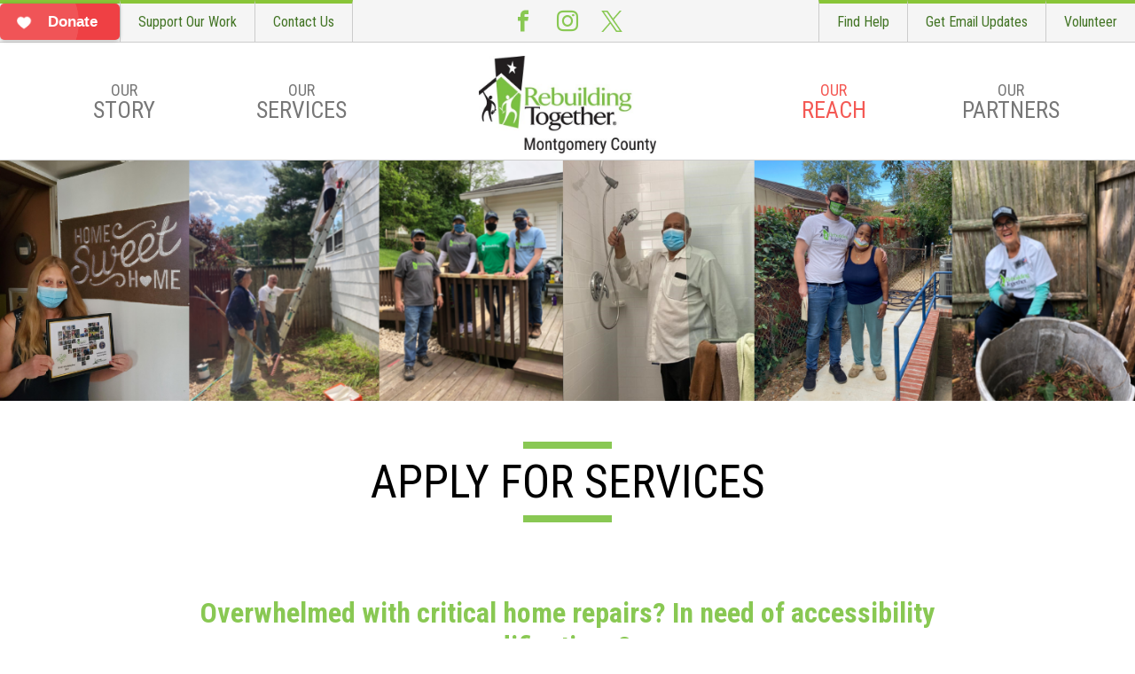

--- FILE ---
content_type: text/html; charset=utf-8
request_url: https://rebuildingtogethermc.org/apply-for-services
body_size: 19700
content:
<!DOCTYPE html>
<html lang="en" dir="ltr">
<head>
    <meta charset="utf-8"><script type="text/javascript">(window.NREUM||(NREUM={})).init={ajax:{deny_list:["bam.nr-data.net"]},feature_flags:["soft_nav"]};(window.NREUM||(NREUM={})).loader_config={licenseKey:"8ac6da86af",applicationID:"302445017",browserID:"302445058"};;/*! For license information please see nr-loader-rum-1.308.0.min.js.LICENSE.txt */
(()=>{var e,t,r={163:(e,t,r)=>{"use strict";r.d(t,{j:()=>E});var n=r(384),i=r(1741);var a=r(2555);r(860).K7.genericEvents;const s="experimental.resources",o="register",c=e=>{if(!e||"string"!=typeof e)return!1;try{document.createDocumentFragment().querySelector(e)}catch{return!1}return!0};var d=r(2614),u=r(944),l=r(8122);const f="[data-nr-mask]",g=e=>(0,l.a)(e,(()=>{const e={feature_flags:[],experimental:{allow_registered_children:!1,resources:!1},mask_selector:"*",block_selector:"[data-nr-block]",mask_input_options:{color:!1,date:!1,"datetime-local":!1,email:!1,month:!1,number:!1,range:!1,search:!1,tel:!1,text:!1,time:!1,url:!1,week:!1,textarea:!1,select:!1,password:!0}};return{ajax:{deny_list:void 0,block_internal:!0,enabled:!0,autoStart:!0},api:{get allow_registered_children(){return e.feature_flags.includes(o)||e.experimental.allow_registered_children},set allow_registered_children(t){e.experimental.allow_registered_children=t},duplicate_registered_data:!1},browser_consent_mode:{enabled:!1},distributed_tracing:{enabled:void 0,exclude_newrelic_header:void 0,cors_use_newrelic_header:void 0,cors_use_tracecontext_headers:void 0,allowed_origins:void 0},get feature_flags(){return e.feature_flags},set feature_flags(t){e.feature_flags=t},generic_events:{enabled:!0,autoStart:!0},harvest:{interval:30},jserrors:{enabled:!0,autoStart:!0},logging:{enabled:!0,autoStart:!0},metrics:{enabled:!0,autoStart:!0},obfuscate:void 0,page_action:{enabled:!0},page_view_event:{enabled:!0,autoStart:!0},page_view_timing:{enabled:!0,autoStart:!0},performance:{capture_marks:!1,capture_measures:!1,capture_detail:!0,resources:{get enabled(){return e.feature_flags.includes(s)||e.experimental.resources},set enabled(t){e.experimental.resources=t},asset_types:[],first_party_domains:[],ignore_newrelic:!0}},privacy:{cookies_enabled:!0},proxy:{assets:void 0,beacon:void 0},session:{expiresMs:d.wk,inactiveMs:d.BB},session_replay:{autoStart:!0,enabled:!1,preload:!1,sampling_rate:10,error_sampling_rate:100,collect_fonts:!1,inline_images:!1,fix_stylesheets:!0,mask_all_inputs:!0,get mask_text_selector(){return e.mask_selector},set mask_text_selector(t){c(t)?e.mask_selector="".concat(t,",").concat(f):""===t||null===t?e.mask_selector=f:(0,u.R)(5,t)},get block_class(){return"nr-block"},get ignore_class(){return"nr-ignore"},get mask_text_class(){return"nr-mask"},get block_selector(){return e.block_selector},set block_selector(t){c(t)?e.block_selector+=",".concat(t):""!==t&&(0,u.R)(6,t)},get mask_input_options(){return e.mask_input_options},set mask_input_options(t){t&&"object"==typeof t?e.mask_input_options={...t,password:!0}:(0,u.R)(7,t)}},session_trace:{enabled:!0,autoStart:!0},soft_navigations:{enabled:!0,autoStart:!0},spa:{enabled:!0,autoStart:!0},ssl:void 0,user_actions:{enabled:!0,elementAttributes:["id","className","tagName","type"]}}})());var p=r(6154),m=r(9324);let h=0;const v={buildEnv:m.F3,distMethod:m.Xs,version:m.xv,originTime:p.WN},b={consented:!1},y={appMetadata:{},get consented(){return this.session?.state?.consent||b.consented},set consented(e){b.consented=e},customTransaction:void 0,denyList:void 0,disabled:!1,harvester:void 0,isolatedBacklog:!1,isRecording:!1,loaderType:void 0,maxBytes:3e4,obfuscator:void 0,onerror:void 0,ptid:void 0,releaseIds:{},session:void 0,timeKeeper:void 0,registeredEntities:[],jsAttributesMetadata:{bytes:0},get harvestCount(){return++h}},_=e=>{const t=(0,l.a)(e,y),r=Object.keys(v).reduce((e,t)=>(e[t]={value:v[t],writable:!1,configurable:!0,enumerable:!0},e),{});return Object.defineProperties(t,r)};var w=r(5701);const x=e=>{const t=e.startsWith("http");e+="/",r.p=t?e:"https://"+e};var R=r(7836),k=r(3241);const A={accountID:void 0,trustKey:void 0,agentID:void 0,licenseKey:void 0,applicationID:void 0,xpid:void 0},S=e=>(0,l.a)(e,A),T=new Set;function E(e,t={},r,s){let{init:o,info:c,loader_config:d,runtime:u={},exposed:l=!0}=t;if(!c){const e=(0,n.pV)();o=e.init,c=e.info,d=e.loader_config}e.init=g(o||{}),e.loader_config=S(d||{}),c.jsAttributes??={},p.bv&&(c.jsAttributes.isWorker=!0),e.info=(0,a.D)(c);const f=e.init,m=[c.beacon,c.errorBeacon];T.has(e.agentIdentifier)||(f.proxy.assets&&(x(f.proxy.assets),m.push(f.proxy.assets)),f.proxy.beacon&&m.push(f.proxy.beacon),e.beacons=[...m],function(e){const t=(0,n.pV)();Object.getOwnPropertyNames(i.W.prototype).forEach(r=>{const n=i.W.prototype[r];if("function"!=typeof n||"constructor"===n)return;let a=t[r];e[r]&&!1!==e.exposed&&"micro-agent"!==e.runtime?.loaderType&&(t[r]=(...t)=>{const n=e[r](...t);return a?a(...t):n})})}(e),(0,n.US)("activatedFeatures",w.B)),u.denyList=[...f.ajax.deny_list||[],...f.ajax.block_internal?m:[]],u.ptid=e.agentIdentifier,u.loaderType=r,e.runtime=_(u),T.has(e.agentIdentifier)||(e.ee=R.ee.get(e.agentIdentifier),e.exposed=l,(0,k.W)({agentIdentifier:e.agentIdentifier,drained:!!w.B?.[e.agentIdentifier],type:"lifecycle",name:"initialize",feature:void 0,data:e.config})),T.add(e.agentIdentifier)}},384:(e,t,r)=>{"use strict";r.d(t,{NT:()=>s,US:()=>u,Zm:()=>o,bQ:()=>d,dV:()=>c,pV:()=>l});var n=r(6154),i=r(1863),a=r(1910);const s={beacon:"bam.nr-data.net",errorBeacon:"bam.nr-data.net"};function o(){return n.gm.NREUM||(n.gm.NREUM={}),void 0===n.gm.newrelic&&(n.gm.newrelic=n.gm.NREUM),n.gm.NREUM}function c(){let e=o();return e.o||(e.o={ST:n.gm.setTimeout,SI:n.gm.setImmediate||n.gm.setInterval,CT:n.gm.clearTimeout,XHR:n.gm.XMLHttpRequest,REQ:n.gm.Request,EV:n.gm.Event,PR:n.gm.Promise,MO:n.gm.MutationObserver,FETCH:n.gm.fetch,WS:n.gm.WebSocket},(0,a.i)(...Object.values(e.o))),e}function d(e,t){let r=o();r.initializedAgents??={},t.initializedAt={ms:(0,i.t)(),date:new Date},r.initializedAgents[e]=t}function u(e,t){o()[e]=t}function l(){return function(){let e=o();const t=e.info||{};e.info={beacon:s.beacon,errorBeacon:s.errorBeacon,...t}}(),function(){let e=o();const t=e.init||{};e.init={...t}}(),c(),function(){let e=o();const t=e.loader_config||{};e.loader_config={...t}}(),o()}},782:(e,t,r)=>{"use strict";r.d(t,{T:()=>n});const n=r(860).K7.pageViewTiming},860:(e,t,r)=>{"use strict";r.d(t,{$J:()=>u,K7:()=>c,P3:()=>d,XX:()=>i,Yy:()=>o,df:()=>a,qY:()=>n,v4:()=>s});const n="events",i="jserrors",a="browser/blobs",s="rum",o="browser/logs",c={ajax:"ajax",genericEvents:"generic_events",jserrors:i,logging:"logging",metrics:"metrics",pageAction:"page_action",pageViewEvent:"page_view_event",pageViewTiming:"page_view_timing",sessionReplay:"session_replay",sessionTrace:"session_trace",softNav:"soft_navigations",spa:"spa"},d={[c.pageViewEvent]:1,[c.pageViewTiming]:2,[c.metrics]:3,[c.jserrors]:4,[c.spa]:5,[c.ajax]:6,[c.sessionTrace]:7,[c.softNav]:8,[c.sessionReplay]:9,[c.logging]:10,[c.genericEvents]:11},u={[c.pageViewEvent]:s,[c.pageViewTiming]:n,[c.ajax]:n,[c.spa]:n,[c.softNav]:n,[c.metrics]:i,[c.jserrors]:i,[c.sessionTrace]:a,[c.sessionReplay]:a,[c.logging]:o,[c.genericEvents]:"ins"}},944:(e,t,r)=>{"use strict";r.d(t,{R:()=>i});var n=r(3241);function i(e,t){"function"==typeof console.debug&&(console.debug("New Relic Warning: https://github.com/newrelic/newrelic-browser-agent/blob/main/docs/warning-codes.md#".concat(e),t),(0,n.W)({agentIdentifier:null,drained:null,type:"data",name:"warn",feature:"warn",data:{code:e,secondary:t}}))}},1687:(e,t,r)=>{"use strict";r.d(t,{Ak:()=>d,Ze:()=>f,x3:()=>u});var n=r(3241),i=r(7836),a=r(3606),s=r(860),o=r(2646);const c={};function d(e,t){const r={staged:!1,priority:s.P3[t]||0};l(e),c[e].get(t)||c[e].set(t,r)}function u(e,t){e&&c[e]&&(c[e].get(t)&&c[e].delete(t),p(e,t,!1),c[e].size&&g(e))}function l(e){if(!e)throw new Error("agentIdentifier required");c[e]||(c[e]=new Map)}function f(e="",t="feature",r=!1){if(l(e),!e||!c[e].get(t)||r)return p(e,t);c[e].get(t).staged=!0,g(e)}function g(e){const t=Array.from(c[e]);t.every(([e,t])=>t.staged)&&(t.sort((e,t)=>e[1].priority-t[1].priority),t.forEach(([t])=>{c[e].delete(t),p(e,t)}))}function p(e,t,r=!0){const s=e?i.ee.get(e):i.ee,c=a.i.handlers;if(!s.aborted&&s.backlog&&c){if((0,n.W)({agentIdentifier:e,type:"lifecycle",name:"drain",feature:t}),r){const e=s.backlog[t],r=c[t];if(r){for(let t=0;e&&t<e.length;++t)m(e[t],r);Object.entries(r).forEach(([e,t])=>{Object.values(t||{}).forEach(t=>{t[0]?.on&&t[0]?.context()instanceof o.y&&t[0].on(e,t[1])})})}}s.isolatedBacklog||delete c[t],s.backlog[t]=null,s.emit("drain-"+t,[])}}function m(e,t){var r=e[1];Object.values(t[r]||{}).forEach(t=>{var r=e[0];if(t[0]===r){var n=t[1],i=e[3],a=e[2];n.apply(i,a)}})}},1738:(e,t,r)=>{"use strict";r.d(t,{U:()=>g,Y:()=>f});var n=r(3241),i=r(9908),a=r(1863),s=r(944),o=r(5701),c=r(3969),d=r(8362),u=r(860),l=r(4261);function f(e,t,r,a){const f=a||r;!f||f[e]&&f[e]!==d.d.prototype[e]||(f[e]=function(){(0,i.p)(c.xV,["API/"+e+"/called"],void 0,u.K7.metrics,r.ee),(0,n.W)({agentIdentifier:r.agentIdentifier,drained:!!o.B?.[r.agentIdentifier],type:"data",name:"api",feature:l.Pl+e,data:{}});try{return t.apply(this,arguments)}catch(e){(0,s.R)(23,e)}})}function g(e,t,r,n,s){const o=e.info;null===r?delete o.jsAttributes[t]:o.jsAttributes[t]=r,(s||null===r)&&(0,i.p)(l.Pl+n,[(0,a.t)(),t,r],void 0,"session",e.ee)}},1741:(e,t,r)=>{"use strict";r.d(t,{W:()=>a});var n=r(944),i=r(4261);class a{#e(e,...t){if(this[e]!==a.prototype[e])return this[e](...t);(0,n.R)(35,e)}addPageAction(e,t){return this.#e(i.hG,e,t)}register(e){return this.#e(i.eY,e)}recordCustomEvent(e,t){return this.#e(i.fF,e,t)}setPageViewName(e,t){return this.#e(i.Fw,e,t)}setCustomAttribute(e,t,r){return this.#e(i.cD,e,t,r)}noticeError(e,t){return this.#e(i.o5,e,t)}setUserId(e,t=!1){return this.#e(i.Dl,e,t)}setApplicationVersion(e){return this.#e(i.nb,e)}setErrorHandler(e){return this.#e(i.bt,e)}addRelease(e,t){return this.#e(i.k6,e,t)}log(e,t){return this.#e(i.$9,e,t)}start(){return this.#e(i.d3)}finished(e){return this.#e(i.BL,e)}recordReplay(){return this.#e(i.CH)}pauseReplay(){return this.#e(i.Tb)}addToTrace(e){return this.#e(i.U2,e)}setCurrentRouteName(e){return this.#e(i.PA,e)}interaction(e){return this.#e(i.dT,e)}wrapLogger(e,t,r){return this.#e(i.Wb,e,t,r)}measure(e,t){return this.#e(i.V1,e,t)}consent(e){return this.#e(i.Pv,e)}}},1863:(e,t,r)=>{"use strict";function n(){return Math.floor(performance.now())}r.d(t,{t:()=>n})},1910:(e,t,r)=>{"use strict";r.d(t,{i:()=>a});var n=r(944);const i=new Map;function a(...e){return e.every(e=>{if(i.has(e))return i.get(e);const t="function"==typeof e?e.toString():"",r=t.includes("[native code]"),a=t.includes("nrWrapper");return r||a||(0,n.R)(64,e?.name||t),i.set(e,r),r})}},2555:(e,t,r)=>{"use strict";r.d(t,{D:()=>o,f:()=>s});var n=r(384),i=r(8122);const a={beacon:n.NT.beacon,errorBeacon:n.NT.errorBeacon,licenseKey:void 0,applicationID:void 0,sa:void 0,queueTime:void 0,applicationTime:void 0,ttGuid:void 0,user:void 0,account:void 0,product:void 0,extra:void 0,jsAttributes:{},userAttributes:void 0,atts:void 0,transactionName:void 0,tNamePlain:void 0};function s(e){try{return!!e.licenseKey&&!!e.errorBeacon&&!!e.applicationID}catch(e){return!1}}const o=e=>(0,i.a)(e,a)},2614:(e,t,r)=>{"use strict";r.d(t,{BB:()=>s,H3:()=>n,g:()=>d,iL:()=>c,tS:()=>o,uh:()=>i,wk:()=>a});const n="NRBA",i="SESSION",a=144e5,s=18e5,o={STARTED:"session-started",PAUSE:"session-pause",RESET:"session-reset",RESUME:"session-resume",UPDATE:"session-update"},c={SAME_TAB:"same-tab",CROSS_TAB:"cross-tab"},d={OFF:0,FULL:1,ERROR:2}},2646:(e,t,r)=>{"use strict";r.d(t,{y:()=>n});class n{constructor(e){this.contextId=e}}},2843:(e,t,r)=>{"use strict";r.d(t,{G:()=>a,u:()=>i});var n=r(3878);function i(e,t=!1,r,i){(0,n.DD)("visibilitychange",function(){if(t)return void("hidden"===document.visibilityState&&e());e(document.visibilityState)},r,i)}function a(e,t,r){(0,n.sp)("pagehide",e,t,r)}},3241:(e,t,r)=>{"use strict";r.d(t,{W:()=>a});var n=r(6154);const i="newrelic";function a(e={}){try{n.gm.dispatchEvent(new CustomEvent(i,{detail:e}))}catch(e){}}},3606:(e,t,r)=>{"use strict";r.d(t,{i:()=>a});var n=r(9908);a.on=s;var i=a.handlers={};function a(e,t,r,a){s(a||n.d,i,e,t,r)}function s(e,t,r,i,a){a||(a="feature"),e||(e=n.d);var s=t[a]=t[a]||{};(s[r]=s[r]||[]).push([e,i])}},3878:(e,t,r)=>{"use strict";function n(e,t){return{capture:e,passive:!1,signal:t}}function i(e,t,r=!1,i){window.addEventListener(e,t,n(r,i))}function a(e,t,r=!1,i){document.addEventListener(e,t,n(r,i))}r.d(t,{DD:()=>a,jT:()=>n,sp:()=>i})},3969:(e,t,r)=>{"use strict";r.d(t,{TZ:()=>n,XG:()=>o,rs:()=>i,xV:()=>s,z_:()=>a});const n=r(860).K7.metrics,i="sm",a="cm",s="storeSupportabilityMetrics",o="storeEventMetrics"},4234:(e,t,r)=>{"use strict";r.d(t,{W:()=>a});var n=r(7836),i=r(1687);class a{constructor(e,t){this.agentIdentifier=e,this.ee=n.ee.get(e),this.featureName=t,this.blocked=!1}deregisterDrain(){(0,i.x3)(this.agentIdentifier,this.featureName)}}},4261:(e,t,r)=>{"use strict";r.d(t,{$9:()=>d,BL:()=>o,CH:()=>g,Dl:()=>_,Fw:()=>y,PA:()=>h,Pl:()=>n,Pv:()=>k,Tb:()=>l,U2:()=>a,V1:()=>R,Wb:()=>x,bt:()=>b,cD:()=>v,d3:()=>w,dT:()=>c,eY:()=>p,fF:()=>f,hG:()=>i,k6:()=>s,nb:()=>m,o5:()=>u});const n="api-",i="addPageAction",a="addToTrace",s="addRelease",o="finished",c="interaction",d="log",u="noticeError",l="pauseReplay",f="recordCustomEvent",g="recordReplay",p="register",m="setApplicationVersion",h="setCurrentRouteName",v="setCustomAttribute",b="setErrorHandler",y="setPageViewName",_="setUserId",w="start",x="wrapLogger",R="measure",k="consent"},5289:(e,t,r)=>{"use strict";r.d(t,{GG:()=>s,Qr:()=>c,sB:()=>o});var n=r(3878),i=r(6389);function a(){return"undefined"==typeof document||"complete"===document.readyState}function s(e,t){if(a())return e();const r=(0,i.J)(e),s=setInterval(()=>{a()&&(clearInterval(s),r())},500);(0,n.sp)("load",r,t)}function o(e){if(a())return e();(0,n.DD)("DOMContentLoaded",e)}function c(e){if(a())return e();(0,n.sp)("popstate",e)}},5607:(e,t,r)=>{"use strict";r.d(t,{W:()=>n});const n=(0,r(9566).bz)()},5701:(e,t,r)=>{"use strict";r.d(t,{B:()=>a,t:()=>s});var n=r(3241);const i=new Set,a={};function s(e,t){const r=t.agentIdentifier;a[r]??={},e&&"object"==typeof e&&(i.has(r)||(t.ee.emit("rumresp",[e]),a[r]=e,i.add(r),(0,n.W)({agentIdentifier:r,loaded:!0,drained:!0,type:"lifecycle",name:"load",feature:void 0,data:e})))}},6154:(e,t,r)=>{"use strict";r.d(t,{OF:()=>c,RI:()=>i,WN:()=>u,bv:()=>a,eN:()=>l,gm:()=>s,mw:()=>o,sb:()=>d});var n=r(1863);const i="undefined"!=typeof window&&!!window.document,a="undefined"!=typeof WorkerGlobalScope&&("undefined"!=typeof self&&self instanceof WorkerGlobalScope&&self.navigator instanceof WorkerNavigator||"undefined"!=typeof globalThis&&globalThis instanceof WorkerGlobalScope&&globalThis.navigator instanceof WorkerNavigator),s=i?window:"undefined"!=typeof WorkerGlobalScope&&("undefined"!=typeof self&&self instanceof WorkerGlobalScope&&self||"undefined"!=typeof globalThis&&globalThis instanceof WorkerGlobalScope&&globalThis),o=Boolean("hidden"===s?.document?.visibilityState),c=/iPad|iPhone|iPod/.test(s.navigator?.userAgent),d=c&&"undefined"==typeof SharedWorker,u=((()=>{const e=s.navigator?.userAgent?.match(/Firefox[/\s](\d+\.\d+)/);Array.isArray(e)&&e.length>=2&&e[1]})(),Date.now()-(0,n.t)()),l=()=>"undefined"!=typeof PerformanceNavigationTiming&&s?.performance?.getEntriesByType("navigation")?.[0]?.responseStart},6389:(e,t,r)=>{"use strict";function n(e,t=500,r={}){const n=r?.leading||!1;let i;return(...r)=>{n&&void 0===i&&(e.apply(this,r),i=setTimeout(()=>{i=clearTimeout(i)},t)),n||(clearTimeout(i),i=setTimeout(()=>{e.apply(this,r)},t))}}function i(e){let t=!1;return(...r)=>{t||(t=!0,e.apply(this,r))}}r.d(t,{J:()=>i,s:()=>n})},6630:(e,t,r)=>{"use strict";r.d(t,{T:()=>n});const n=r(860).K7.pageViewEvent},7699:(e,t,r)=>{"use strict";r.d(t,{It:()=>a,KC:()=>o,No:()=>i,qh:()=>s});var n=r(860);const i=16e3,a=1e6,s="SESSION_ERROR",o={[n.K7.logging]:!0,[n.K7.genericEvents]:!1,[n.K7.jserrors]:!1,[n.K7.ajax]:!1}},7836:(e,t,r)=>{"use strict";r.d(t,{P:()=>o,ee:()=>c});var n=r(384),i=r(8990),a=r(2646),s=r(5607);const o="nr@context:".concat(s.W),c=function e(t,r){var n={},s={},u={},l=!1;try{l=16===r.length&&d.initializedAgents?.[r]?.runtime.isolatedBacklog}catch(e){}var f={on:p,addEventListener:p,removeEventListener:function(e,t){var r=n[e];if(!r)return;for(var i=0;i<r.length;i++)r[i]===t&&r.splice(i,1)},emit:function(e,r,n,i,a){!1!==a&&(a=!0);if(c.aborted&&!i)return;t&&a&&t.emit(e,r,n);var o=g(n);m(e).forEach(e=>{e.apply(o,r)});var d=v()[s[e]];d&&d.push([f,e,r,o]);return o},get:h,listeners:m,context:g,buffer:function(e,t){const r=v();if(t=t||"feature",f.aborted)return;Object.entries(e||{}).forEach(([e,n])=>{s[n]=t,t in r||(r[t]=[])})},abort:function(){f._aborted=!0,Object.keys(f.backlog).forEach(e=>{delete f.backlog[e]})},isBuffering:function(e){return!!v()[s[e]]},debugId:r,backlog:l?{}:t&&"object"==typeof t.backlog?t.backlog:{},isolatedBacklog:l};return Object.defineProperty(f,"aborted",{get:()=>{let e=f._aborted||!1;return e||(t&&(e=t.aborted),e)}}),f;function g(e){return e&&e instanceof a.y?e:e?(0,i.I)(e,o,()=>new a.y(o)):new a.y(o)}function p(e,t){n[e]=m(e).concat(t)}function m(e){return n[e]||[]}function h(t){return u[t]=u[t]||e(f,t)}function v(){return f.backlog}}(void 0,"globalEE"),d=(0,n.Zm)();d.ee||(d.ee=c)},8122:(e,t,r)=>{"use strict";r.d(t,{a:()=>i});var n=r(944);function i(e,t){try{if(!e||"object"!=typeof e)return(0,n.R)(3);if(!t||"object"!=typeof t)return(0,n.R)(4);const r=Object.create(Object.getPrototypeOf(t),Object.getOwnPropertyDescriptors(t)),a=0===Object.keys(r).length?e:r;for(let s in a)if(void 0!==e[s])try{if(null===e[s]){r[s]=null;continue}Array.isArray(e[s])&&Array.isArray(t[s])?r[s]=Array.from(new Set([...e[s],...t[s]])):"object"==typeof e[s]&&"object"==typeof t[s]?r[s]=i(e[s],t[s]):r[s]=e[s]}catch(e){r[s]||(0,n.R)(1,e)}return r}catch(e){(0,n.R)(2,e)}}},8362:(e,t,r)=>{"use strict";r.d(t,{d:()=>a});var n=r(9566),i=r(1741);class a extends i.W{agentIdentifier=(0,n.LA)(16)}},8374:(e,t,r)=>{r.nc=(()=>{try{return document?.currentScript?.nonce}catch(e){}return""})()},8990:(e,t,r)=>{"use strict";r.d(t,{I:()=>i});var n=Object.prototype.hasOwnProperty;function i(e,t,r){if(n.call(e,t))return e[t];var i=r();if(Object.defineProperty&&Object.keys)try{return Object.defineProperty(e,t,{value:i,writable:!0,enumerable:!1}),i}catch(e){}return e[t]=i,i}},9324:(e,t,r)=>{"use strict";r.d(t,{F3:()=>i,Xs:()=>a,xv:()=>n});const n="1.308.0",i="PROD",a="CDN"},9566:(e,t,r)=>{"use strict";r.d(t,{LA:()=>o,bz:()=>s});var n=r(6154);const i="xxxxxxxx-xxxx-4xxx-yxxx-xxxxxxxxxxxx";function a(e,t){return e?15&e[t]:16*Math.random()|0}function s(){const e=n.gm?.crypto||n.gm?.msCrypto;let t,r=0;return e&&e.getRandomValues&&(t=e.getRandomValues(new Uint8Array(30))),i.split("").map(e=>"x"===e?a(t,r++).toString(16):"y"===e?(3&a()|8).toString(16):e).join("")}function o(e){const t=n.gm?.crypto||n.gm?.msCrypto;let r,i=0;t&&t.getRandomValues&&(r=t.getRandomValues(new Uint8Array(e)));const s=[];for(var o=0;o<e;o++)s.push(a(r,i++).toString(16));return s.join("")}},9908:(e,t,r)=>{"use strict";r.d(t,{d:()=>n,p:()=>i});var n=r(7836).ee.get("handle");function i(e,t,r,i,a){a?(a.buffer([e],i),a.emit(e,t,r)):(n.buffer([e],i),n.emit(e,t,r))}}},n={};function i(e){var t=n[e];if(void 0!==t)return t.exports;var a=n[e]={exports:{}};return r[e](a,a.exports,i),a.exports}i.m=r,i.d=(e,t)=>{for(var r in t)i.o(t,r)&&!i.o(e,r)&&Object.defineProperty(e,r,{enumerable:!0,get:t[r]})},i.f={},i.e=e=>Promise.all(Object.keys(i.f).reduce((t,r)=>(i.f[r](e,t),t),[])),i.u=e=>"nr-rum-1.308.0.min.js",i.o=(e,t)=>Object.prototype.hasOwnProperty.call(e,t),e={},t="NRBA-1.308.0.PROD:",i.l=(r,n,a,s)=>{if(e[r])e[r].push(n);else{var o,c;if(void 0!==a)for(var d=document.getElementsByTagName("script"),u=0;u<d.length;u++){var l=d[u];if(l.getAttribute("src")==r||l.getAttribute("data-webpack")==t+a){o=l;break}}if(!o){c=!0;var f={296:"sha512-+MIMDsOcckGXa1EdWHqFNv7P+JUkd5kQwCBr3KE6uCvnsBNUrdSt4a/3/L4j4TxtnaMNjHpza2/erNQbpacJQA=="};(o=document.createElement("script")).charset="utf-8",i.nc&&o.setAttribute("nonce",i.nc),o.setAttribute("data-webpack",t+a),o.src=r,0!==o.src.indexOf(window.location.origin+"/")&&(o.crossOrigin="anonymous"),f[s]&&(o.integrity=f[s])}e[r]=[n];var g=(t,n)=>{o.onerror=o.onload=null,clearTimeout(p);var i=e[r];if(delete e[r],o.parentNode&&o.parentNode.removeChild(o),i&&i.forEach(e=>e(n)),t)return t(n)},p=setTimeout(g.bind(null,void 0,{type:"timeout",target:o}),12e4);o.onerror=g.bind(null,o.onerror),o.onload=g.bind(null,o.onload),c&&document.head.appendChild(o)}},i.r=e=>{"undefined"!=typeof Symbol&&Symbol.toStringTag&&Object.defineProperty(e,Symbol.toStringTag,{value:"Module"}),Object.defineProperty(e,"__esModule",{value:!0})},i.p="https://js-agent.newrelic.com/",(()=>{var e={374:0,840:0};i.f.j=(t,r)=>{var n=i.o(e,t)?e[t]:void 0;if(0!==n)if(n)r.push(n[2]);else{var a=new Promise((r,i)=>n=e[t]=[r,i]);r.push(n[2]=a);var s=i.p+i.u(t),o=new Error;i.l(s,r=>{if(i.o(e,t)&&(0!==(n=e[t])&&(e[t]=void 0),n)){var a=r&&("load"===r.type?"missing":r.type),s=r&&r.target&&r.target.src;o.message="Loading chunk "+t+" failed: ("+a+": "+s+")",o.name="ChunkLoadError",o.type=a,o.request=s,n[1](o)}},"chunk-"+t,t)}};var t=(t,r)=>{var n,a,[s,o,c]=r,d=0;if(s.some(t=>0!==e[t])){for(n in o)i.o(o,n)&&(i.m[n]=o[n]);if(c)c(i)}for(t&&t(r);d<s.length;d++)a=s[d],i.o(e,a)&&e[a]&&e[a][0](),e[a]=0},r=self["webpackChunk:NRBA-1.308.0.PROD"]=self["webpackChunk:NRBA-1.308.0.PROD"]||[];r.forEach(t.bind(null,0)),r.push=t.bind(null,r.push.bind(r))})(),(()=>{"use strict";i(8374);var e=i(8362),t=i(860);const r=Object.values(t.K7);var n=i(163);var a=i(9908),s=i(1863),o=i(4261),c=i(1738);var d=i(1687),u=i(4234),l=i(5289),f=i(6154),g=i(944),p=i(384);const m=e=>f.RI&&!0===e?.privacy.cookies_enabled;function h(e){return!!(0,p.dV)().o.MO&&m(e)&&!0===e?.session_trace.enabled}var v=i(6389),b=i(7699);class y extends u.W{constructor(e,t){super(e.agentIdentifier,t),this.agentRef=e,this.abortHandler=void 0,this.featAggregate=void 0,this.loadedSuccessfully=void 0,this.onAggregateImported=new Promise(e=>{this.loadedSuccessfully=e}),this.deferred=Promise.resolve(),!1===e.init[this.featureName].autoStart?this.deferred=new Promise((t,r)=>{this.ee.on("manual-start-all",(0,v.J)(()=>{(0,d.Ak)(e.agentIdentifier,this.featureName),t()}))}):(0,d.Ak)(e.agentIdentifier,t)}importAggregator(e,t,r={}){if(this.featAggregate)return;const n=async()=>{let n;await this.deferred;try{if(m(e.init)){const{setupAgentSession:t}=await i.e(296).then(i.bind(i,3305));n=t(e)}}catch(e){(0,g.R)(20,e),this.ee.emit("internal-error",[e]),(0,a.p)(b.qh,[e],void 0,this.featureName,this.ee)}try{if(!this.#t(this.featureName,n,e.init))return(0,d.Ze)(this.agentIdentifier,this.featureName),void this.loadedSuccessfully(!1);const{Aggregate:i}=await t();this.featAggregate=new i(e,r),e.runtime.harvester.initializedAggregates.push(this.featAggregate),this.loadedSuccessfully(!0)}catch(e){(0,g.R)(34,e),this.abortHandler?.(),(0,d.Ze)(this.agentIdentifier,this.featureName,!0),this.loadedSuccessfully(!1),this.ee&&this.ee.abort()}};f.RI?(0,l.GG)(()=>n(),!0):n()}#t(e,r,n){if(this.blocked)return!1;switch(e){case t.K7.sessionReplay:return h(n)&&!!r;case t.K7.sessionTrace:return!!r;default:return!0}}}var _=i(6630),w=i(2614),x=i(3241);class R extends y{static featureName=_.T;constructor(e){var t;super(e,_.T),this.setupInspectionEvents(e.agentIdentifier),t=e,(0,c.Y)(o.Fw,function(e,r){"string"==typeof e&&("/"!==e.charAt(0)&&(e="/"+e),t.runtime.customTransaction=(r||"http://custom.transaction")+e,(0,a.p)(o.Pl+o.Fw,[(0,s.t)()],void 0,void 0,t.ee))},t),this.importAggregator(e,()=>i.e(296).then(i.bind(i,3943)))}setupInspectionEvents(e){const t=(t,r)=>{t&&(0,x.W)({agentIdentifier:e,timeStamp:t.timeStamp,loaded:"complete"===t.target.readyState,type:"window",name:r,data:t.target.location+""})};(0,l.sB)(e=>{t(e,"DOMContentLoaded")}),(0,l.GG)(e=>{t(e,"load")}),(0,l.Qr)(e=>{t(e,"navigate")}),this.ee.on(w.tS.UPDATE,(t,r)=>{(0,x.W)({agentIdentifier:e,type:"lifecycle",name:"session",data:r})})}}class k extends e.d{constructor(e){var t;(super(),f.gm)?(this.features={},(0,p.bQ)(this.agentIdentifier,this),this.desiredFeatures=new Set(e.features||[]),this.desiredFeatures.add(R),(0,n.j)(this,e,e.loaderType||"agent"),t=this,(0,c.Y)(o.cD,function(e,r,n=!1){if("string"==typeof e){if(["string","number","boolean"].includes(typeof r)||null===r)return(0,c.U)(t,e,r,o.cD,n);(0,g.R)(40,typeof r)}else(0,g.R)(39,typeof e)},t),function(e){(0,c.Y)(o.Dl,function(t,r=!1){if("string"!=typeof t&&null!==t)return void(0,g.R)(41,typeof t);const n=e.info.jsAttributes["enduser.id"];r&&null!=n&&n!==t?(0,a.p)(o.Pl+"setUserIdAndResetSession",[t],void 0,"session",e.ee):(0,c.U)(e,"enduser.id",t,o.Dl,!0)},e)}(this),function(e){(0,c.Y)(o.nb,function(t){if("string"==typeof t||null===t)return(0,c.U)(e,"application.version",t,o.nb,!1);(0,g.R)(42,typeof t)},e)}(this),function(e){(0,c.Y)(o.d3,function(){e.ee.emit("manual-start-all")},e)}(this),function(e){(0,c.Y)(o.Pv,function(t=!0){if("boolean"==typeof t){if((0,a.p)(o.Pl+o.Pv,[t],void 0,"session",e.ee),e.runtime.consented=t,t){const t=e.features.page_view_event;t.onAggregateImported.then(e=>{const r=t.featAggregate;e&&!r.sentRum&&r.sendRum()})}}else(0,g.R)(65,typeof t)},e)}(this),this.run()):(0,g.R)(21)}get config(){return{info:this.info,init:this.init,loader_config:this.loader_config,runtime:this.runtime}}get api(){return this}run(){try{const e=function(e){const t={};return r.forEach(r=>{t[r]=!!e[r]?.enabled}),t}(this.init),n=[...this.desiredFeatures];n.sort((e,r)=>t.P3[e.featureName]-t.P3[r.featureName]),n.forEach(r=>{if(!e[r.featureName]&&r.featureName!==t.K7.pageViewEvent)return;if(r.featureName===t.K7.spa)return void(0,g.R)(67);const n=function(e){switch(e){case t.K7.ajax:return[t.K7.jserrors];case t.K7.sessionTrace:return[t.K7.ajax,t.K7.pageViewEvent];case t.K7.sessionReplay:return[t.K7.sessionTrace];case t.K7.pageViewTiming:return[t.K7.pageViewEvent];default:return[]}}(r.featureName).filter(e=>!(e in this.features));n.length>0&&(0,g.R)(36,{targetFeature:r.featureName,missingDependencies:n}),this.features[r.featureName]=new r(this)})}catch(e){(0,g.R)(22,e);for(const e in this.features)this.features[e].abortHandler?.();const t=(0,p.Zm)();delete t.initializedAgents[this.agentIdentifier]?.features,delete this.sharedAggregator;return t.ee.get(this.agentIdentifier).abort(),!1}}}var A=i(2843),S=i(782);class T extends y{static featureName=S.T;constructor(e){super(e,S.T),f.RI&&((0,A.u)(()=>(0,a.p)("docHidden",[(0,s.t)()],void 0,S.T,this.ee),!0),(0,A.G)(()=>(0,a.p)("winPagehide",[(0,s.t)()],void 0,S.T,this.ee)),this.importAggregator(e,()=>i.e(296).then(i.bind(i,2117))))}}var E=i(3969);class I extends y{static featureName=E.TZ;constructor(e){super(e,E.TZ),f.RI&&document.addEventListener("securitypolicyviolation",e=>{(0,a.p)(E.xV,["Generic/CSPViolation/Detected"],void 0,this.featureName,this.ee)}),this.importAggregator(e,()=>i.e(296).then(i.bind(i,9623)))}}new k({features:[R,T,I],loaderType:"lite"})})()})();</script>
    <!-- <meta name="viewport" content="width=device-width, initial-scale=1.0"> -->
    <meta name="viewport" content="width=device-width, initial-scale=1.0, maximum-scale=1.0, user-scalable=no">
    <!--[if IE]><![endif]-->
<meta http-equiv="Content-Type" content="text/html; charset=utf-8" />
<link rel="shortcut icon" href="https://proxy.rebuildingtogether.org/sites/all/themes/bootstrap/bootstrap_subtheme/favicon.ico" type="image/vnd.microsoft.icon" />
    <title>Apply for Services</title>
    <link type="text/css" rel="stylesheet" href="/sites/all/themes/bootstrap/bootstrap_subtheme/css/lib/bootstrap.min.css" media="all" />
    <link type="text/css" rel="stylesheet" href="/sites/all/themes/bootstrap/bootstrap_subtheme/css/lib/jquery.bxslider.css" media="all" />
    <link type="text/css" rel="stylesheet" href="/sites/all/themes/bootstrap/bootstrap_subtheme/js/lib/magnific_popup/magnific-popup.css" media="all" />
    <link type="text/css" rel="stylesheet" href="/sites/all/themes/bootstrap/bootstrap_subtheme/js/lib/selectric/selectric.css" media="all" />

          <meta property="og:image" content="https://proxy.rebuildingtogether.org/sites/default/files/minisites/share_image/Share%20Image%20for%20Website_11.png" />
    
    <style>
@import url("/modules/system/system.base.css?t7dtjy");
</style>
<style>
@import url("/sites/all/modules/date/date_api/date.css?t7dtjy");
@import url("/sites/all/modules/date/date_popup/themes/datepicker.1.7.css?t7dtjy");
@import url("/modules/field/theme/field.css?t7dtjy");
@import url("/modules/node/node.css?t7dtjy");
@import url("/sites/all/modules/simple_node_importer/css/simple_node_importer.css?t7dtjy");
@import url("/sites/all/modules/views/css/views.css?t7dtjy");
@import url("/sites/all/modules/ckeditor/css/ckeditor.css?t7dtjy");
</style>
<style>
@import url("/sites/all/modules/ctools/css/ctools.css?t7dtjy");
</style>
<style>
@import url("/sites/all/themes/bootstrap/bootstrap_subtheme/css/style.css?t7dtjy");
@import url("/sites/all/themes/bootstrap/bootstrap_subtheme/css/style_affiliates.css?t7dtjy");
</style>
<style media="screen and (max-width: 991px)">
@import url("/sites/all/themes/bootstrap/bootstrap_subtheme/css/991.css?t7dtjy");
</style>
<style media="screen and (max-width: 767px)">
@import url("/sites/all/themes/bootstrap/bootstrap_subtheme/css/768.css?t7dtjy");
</style>
<style media="screen and (max-width: 640px)">
@import url("/sites/all/themes/bootstrap/bootstrap_subtheme/css/640.css?t7dtjy");
</style>
<style media="screen and (max-width: 480px)">
@import url("/sites/all/themes/bootstrap/bootstrap_subtheme/css/480.css?t7dtjy");
</style>
<style media="screen and (max-width: 320px)">
@import url("/sites/all/themes/bootstrap/bootstrap_subtheme/css/320.css?t7dtjy");
</style>
<link type="text/css" rel="stylesheet" href="https://use.fontawesome.com/releases/v5.8.2/css/all.css" media="all" />
	<link rel="stylesheet" href="/sites/all/themes/bootstrap/bootstrap_subtheme/css/ie.css"/>
    <script type="text/javascript" src="/sites/all/modules/jquery_update/replace/jquery/1.10/jquery.min.js?v=1.10.2"></script>
<script type="text/javascript" src="/misc/jquery-extend-3.4.0.js?v=1.10.2"></script>
<script type="text/javascript" src="/misc/jquery-html-prefilter-3.5.0-backport.js?v=1.10.2"></script>
<script type="text/javascript" src="/misc/jquery.once.js?v=1.2"></script>
<script type="text/javascript" src="/misc/drupal.js?t7dtjy"></script>
<script type="text/javascript" src="/sites/all/modules/simple_node_importer/js/simple_node_importer.js?t7dtjy"></script>
<script type="text/javascript" src="/sites/all/modules/cleantalk/src/js/apbct-public.js?t7dtjy"></script>
<script type="text/javascript" src="/sites/all/modules/voteproject/js/voteproject.js?t7dtjy"></script>
<script type="text/javascript" src="/sites/all/modules/custom_js_for_admin_page/js/admin.custom.js?t7dtjy"></script>
<script type="text/javascript">
<!--//--><![CDATA[//><!--
jQuery.extend(Drupal.settings, {"basePath":"\/","pathPrefix":"","setHasJsCookie":0,"ajaxPageState":{"theme":"bootstrap_subtheme","theme_token":"iHDrGvPk-gyXE7JFMFVuHGjLvr9FGczTxAwlHFSQLb4","css":{"modules\/system\/system.base.css":1,"sites\/all\/modules\/date\/date_api\/date.css":1,"sites\/all\/modules\/date\/date_popup\/themes\/datepicker.1.7.css":1,"modules\/field\/theme\/field.css":1,"modules\/node\/node.css":1,"sites\/all\/modules\/simple_node_importer\/css\/simple_node_importer.css":1,"sites\/all\/modules\/views\/css\/views.css":1,"sites\/all\/modules\/ckeditor\/css\/ckeditor.css":1,"sites\/all\/modules\/ctools\/css\/ctools.css":1,"sites\/all\/themes\/bootstrap\/bootstrap_subtheme\/css\/style.css":1,"sites\/all\/themes\/bootstrap\/bootstrap_subtheme\/css\/style_affiliates.css":1,"sites\/all\/themes\/bootstrap\/bootstrap_subtheme\/css\/991.css":1,"sites\/all\/themes\/bootstrap\/bootstrap_subtheme\/css\/768.css":1,"sites\/all\/themes\/bootstrap\/bootstrap_subtheme\/css\/640.css":1,"sites\/all\/themes\/bootstrap\/bootstrap_subtheme\/css\/480.css":1,"sites\/all\/themes\/bootstrap\/bootstrap_subtheme\/css\/320.css":1,"https:\/\/use.fontawesome.com\/releases\/v5.8.2\/css\/all.css":1},"js":{"sites\/all\/themes\/bootstrap\/js\/bootstrap.js":1,"sites\/all\/modules\/jquery_update\/replace\/jquery\/1.10\/jquery.min.js":1,"misc\/jquery-extend-3.4.0.js":1,"misc\/jquery-html-prefilter-3.5.0-backport.js":1,"misc\/jquery.once.js":1,"misc\/drupal.js":1,"sites\/all\/modules\/simple_node_importer\/js\/simple_node_importer.js":1,"sites\/all\/modules\/cleantalk\/src\/js\/apbct-public.js":1,"sites\/all\/modules\/voteproject\/js\/voteproject.js":1,"sites\/all\/modules\/custom_js_for_admin_page\/js\/admin.custom.js":1}},"voteproject":{"ajaxMinisiteUrl":"\/voteproject\/minisiteajax","ajaxMinisiteaffiliateUrl":"\/voteproject\/minisiteaffiliateajax"},"bootstrap":{"anchorsFix":0,"anchorsSmoothScrolling":1,"formHasError":1,"popoverEnabled":1,"popoverOptions":{"animation":1,"html":0,"placement":"right","selector":"","trigger":"click","triggerAutoclose":1,"title":"","content":"","delay":0,"container":"body"},"tooltipEnabled":1,"tooltipOptions":{"animation":1,"html":0,"placement":"auto left","selector":"","trigger":"hover focus","delay":0,"container":"body"}}});
//--><!]]>
</script>
    <link href='https://fonts.googleapis.com/css?family=Roboto+Condensed:400,300,300italic,400italic,700,700italic' rel='stylesheet' type='text/css'>
<meta name ="description" content="For interested homeowners in Montgomery County looking for home repair help."><script>(function(w,d,s,l,i){w[l]=w[l]||[];w[l].push({'gtm.start':
      new Date().getTime(),event:'gtm.js'});var f=d.getElementsByTagName(s)[0],
      j=d.createElement(s),dl=l!='dataLayer'?'&l='+l:'';j.async=true;j.src=
      'https://www.googletagmanager.com/gtm.js?id='+i+dl;f.parentNode.insertBefore(j,f);
      })(window,document,'script','dataLayer','GTM-MX7GDLH');</script>
</head>
<body class="html not-front not-logged-in one-sidebar sidebar-first page-affiliates page-affiliates-montgomery-county page-affiliates-montgomery-county-apply-for-services" >

<noscript><iframe src="https://www.googletagmanager.com/ns.html?id=GTM-MX7GDLH" height="0" width="0" style="display:none;visibility:hidden"></iframe></noscript>
<div id="skip-link">
    <a href="#main-content" class="element-invisible element-focusable">Skip to main content</a>
</div>

<header id="navbar" class="navbar navbar-default container-fluide">
	<div class="container-fluide">
		<div class="navbar-header">
            <div class="logo_mobile logo_mobile-affiliates"><a href="/"><img src="https://proxy.rebuildingtogether.org/sites/default/files/minisites/logos/New%20logo%20-use%20this%20one.jpg" alt="bootstrap-logo"></a></div>
			<button type="button" class="navbar-toggle" data-toggle="collapse" data-target=".navbar-collapse">
				<span class="sr-only">Toggle navigation</span>
				<span class="icon-bar"></span>
				<span class="icon-bar"></span>
				<span class="icon-bar"></span>
			</button>
		</div>
		<div class="navbar-collapse collapse clearfix">
                            <nav class="row top_nav_desktop">
				<div class="top_nav top_nav-left">
				    <ul class="menu nav navbar-nav">
                                       <li class="first leaf">
                                         <div class="fun-widget">
                                           <a href="https://rebuildingtogethermc.donorsupport.co/-/XCVTDTBB" class="fun-widget-btn" target=_blank>
                                             <div class="fun-widget-btn-icon">
                                               <div class="fun-widget-btn-ripple fun-widget-btn-ripple-animation" style="width: 272px; height: 272px; margin-top: -136px; margin-left: -136px; background-color: rgba(247, 158, 160, 0.4); opacity: 1;"></div>
                                               <div class="fun-widget-btn-pulse fun-widget-btn-pulse-animation" style="">
                                                 <svg width="22" height="22" viewBox="0 0 22 22" class="fun-widget-btn-icon-image"><g fill="none" fill-rule="evenodd"><path fill="#ffffff" d="M18 9.249v.623c-.01.042-.021.085-.028.128a5.197 5.197 0 0 1-.655 1.936c-.29.474-.624.92-.997 1.334a16.057 16.057 0 0 1-1.54 1.535c-.503.435-1.014.862-1.54 1.255-.7.524-1.428 1.016-2.142 1.525a.13.13 0 0 1-.17 0c-.63-.44-1.275-.862-1.887-1.326a45.349 45.349 0 0 1-1.881-1.533 13.611 13.611 0 0 1-2.1-2.231 5.267 5.267 0 0 1-.947-2.092A6.276 6.276 0 0 1 4 9.892v-.643l.024-.107c.061-.28.1-.558.189-.837a3.803 3.803 0 0 1 1.783-2.168A3.837 3.837 0 0 1 8.62 5.68a3.86 3.86 0 0 1 2.268 1.255.72.72 0 0 1 .074.125c.153-.152.266-.269.385-.379a3.954 3.954 0 0 1 5.368-.018 3.85 3.85 0 0 1 1.155 1.93c.061.213.09.433.13.655z"></path></g></svg>
                                               </div>
                                             </div>
                                             <div class="fun-widget-btn-text">Donate</div>
                                           </a>
                                         </div>
                                       </li>
                                       <li class="leaf"><a href="/support" class="menu_slide_btn">Support Our Work</a></li>
                                       <li class="last leaf"><a href="/contact-us" class="menu_slide_btn">Contact Us</a></li>
                                    </ul>
                                </div>
				<div class="top_nav top_nav-right">
				    <ul class="menu nav navbar-nav">
               <li class="first leaf"><a href="/find-help"  class="menu_slide_btn">Find Help</a></li>
               <li class="leaf"><a href="/get-email-updates"  class="menu_slide_btn">Get Email Updates</a></li>
               <li class="last leaf"><a href="/volunteer"  class="menu_slide_btn">Volunteer</a></li>
            </ul>
				</div>
				<div class="social-icons center_social_icons">
					<ul class="menu nav navbar-nav">
                          <li class="first leaf my_sprite_bg facebooke_bg"><a href="https://www.facebook.com/RTMoCo" target="_blank">Facebook</a></li>
                                       <li class="leaf my_sprite_bg instagram_bg"><a href="http://instagram.com/rtmoco" target="_blank">Instagram</a></li>
                                       <li class="leaf my_sprite_bg Twittert_bg"><a href="http://twitter.com/RTMontCo" target="_blank">Twitter</a></li>
                                                                                                            
          </ul>
				</div>
			</nav>


	        <div class="container main_nav clearfix">
	        	<div class="col-sm-4 main_nav-left">
                            <ul class="menu nav navbar-nav">
                                                              <li class="first expanded dropdown "><a href="#" class="green-menu dropdown-toggle nolink" data-target="#" data-hover="dropdown" data-toggle="dropdown" aria-expanded="false">Our Story <span class="caret" style="display: none; height: 7px; padding-top: 0px; margin-top: 0px; padding-bottom: 0px; margin-bottom: 0px;"></span></a>
                                  <ul class="dropdown-menu" style="padding-top: 13px; margin-top: 0px; padding-bottom: 13px; margin-bottom: 0px;">
                                                                         <li class="last leaf "><a href="/our-story">Our Story</a></li>
                                                                                                            <li class="first leaf "><a href="/about-us">About Us</a></li>
                                                                                                            <li class="leaf "><a href="/our-board">Board of Directors</a></li>
                                                                                                            <li class="last leaf "><a href="/our-staff">Staff</a></li>
                                                                      </ul>
                               </li>
                               

                                                              <li class="last expanded dropdown "><a href="#" class="orange-menu dropdown-toggle nolink" data-target="#" data-hover="dropdown" data-toggle="dropdown" aria-expanded="false">Our Services  <span class="caret" style="display: none; height: 7px; padding-top: 0px; margin-top: 0px; padding-bottom: 0px; margin-bottom: 0px;"></span></a>
                                  <ul class="dropdown-menu" style="padding-top: 13px; margin-top: 0px; padding-bottom: 13px; margin-bottom: 0px;">
                                                                        <li class="first leaf "><a href="/safe-and-healthy-housing">Safe & Healthy Homes</a></li>
                                                                                                            <li class="leaf "><a href="/community-redevelopment">Community Revitalization Partnership</a></li>
                                                                                                            <li class="last leaf "><a href="/programs">
                                    Programs</a></li>
                                                                      </ul>
                               </li>
                               

                            </ul>
                        </div>
	        	<div class="col-sm-4 logo"><a href="/"><img src="https://proxy.rebuildingtogether.org/sites/default/files/minisites/logos/New%20logo%20-use%20this%20one.jpg" alt="logo"></a></div>
	        	<div class="col-sm-4 main_nav-right">
                            <ul class="menu nav navbar-nav">
                                                              <li class="first expanded dropdown active"><a href="#" class="red-menu dropdown-toggle nolink" data-target="#" data-hover="dropdown" data-toggle="dropdown" aria-expanded="false">Our Reach <span class="caret" style="display: none; height: 7px; padding-top: 0px; margin-top: 0px; padding-bottom: 0px; margin-bottom: 0px;"></span></a>
                                  <ul class="dropdown-menu" style="padding-top: 13px; margin-top: 0px; padding-bottom: 13px; margin-bottom: 0px;">
                                                                         <li class="first leaf active"><a href="/apply-for-services">Apply for Services</a></li>
                                                                                                             <li class="leaf "><a href="/volunteer-opportunities">Volunteer Opportunities</a></li>
                                                                                                             <li class="leaf "><a href="/overall-impact">Overall Impact</a></li>
                                                                                                             <li class="last leaf "><a href="/blog">Blog</a></li>
                                                                        
                                  </ul>
                               </li>
                               

                                                              <li class="last expanded dropdown "><a href="#" class="blue-menu dropdown-toggle nolink" data-target="#" data-hover="dropdown" data-toggle="dropdown" aria-expanded="false">Our Partners <span class="caret" style="display: none; height: 7px; padding-top: 0px; margin-top: 0px; padding-bottom: 0px; margin-bottom: 0px;"></span></a>
                                  <ul class="dropdown-menu" style="padding-top: 13px; margin-top: 0px; padding-bottom: 13px; margin-bottom: 0px;">
                                                                         <li class="first leaf "><a href="/corporate-partners">Corporate Partners</a></li>
                                                                                                             <li class="leaf "><a href="/community-partners">Community Partners</a></li>
                                                                                                                                              </ul>
                               </li>
                               
                            </ul>
                        </div>
	        </div>
            <nav class="row top_nav_mobile">
                <div class="top_nav top_nav-left">
                    <ul class="menu nav navbar-nav">
                      <li class="first leaf"><a href="https://rebuildingtogethermc.donorsupport.co/-/XCVTDTBB" class="menu_slide_btn menu_slide_btn">Donate</a></li>
                      <li class="leaf"><a href="/support" class="menu_slide_btn menu_slide_btn">Support Our Work</a></li>
                      <li class="last leaf"><a href="/contact-us" class="menu_slide_btn menu_slide_btn">Contact Us</a></li>
                    </ul>
                </div>
                <div class="top_nav top_nav-right">
                    <ul class="menu nav navbar-nav">
                      <li class="first leaf"><a href="/find-help" class="menu_slide_btn menu_slide_btn">Find Help</a></li>
                      <li class="leaf"><a href="/get-email-updates" class="menu_slide_btn menu_slide_btn">Get Email Updates</a></li>
                      <li class="last leaf"><a href="/volunteer" class="menu_slide_btn menu_slide_btn">Volunteer</a></li>
                    </ul>
                </div>
                <div class="social-icons center_social_icons">
		    <ul class="menu nav navbar-nav">
                                            <li class="first leaf my_sprite_bg facebooke_bg"><a href="https://www.facebook.com/RTMoCo" target="_blank">Facebook</a></li>
                                                                  <li class="leaf my_sprite_bg instagram_bg"><a href="http://instagram.com/rtmoco" target="_blank">Instagram</a></li>
                                                                  <li class="leaf my_sprite_bg Twittert_bg"><a href="http://twitter.com/RTMontCo" target="_blank">Twitter</a></li>
                                                                                                            </ul>
		</div>
            </nav>
	    </div>
    </div>
</header>


<div class="main-container">
	<header id="page-header">
		
			</header> <!-- /#page-header -->
	<div class="node-type-general-template">

				
		
		<section>
																						
<div class="welcome-image" style="background:url(https://proxy.rebuildingtogether.org/sites/default/files/minisites/apply_for_sevices/Website%20Banner%2012.png); background-size:cover;background-position: center;background-repeat: no-repeat; height: 360px; max-width: 1500px; margin: auto;"></div><div class="content container">
	          <div class="body-content"><h1>Apply for services</h1>

<p>&nbsp;</p>

<p class="callout_text rtecenter">Overwhelmed with critical home repairs? In need of accessibility modifications?&nbsp; &nbsp; &nbsp; &nbsp;</p>

<p class="callout_text rtecenter">You've come to the right place.</p>

<p>&nbsp;</p>

<p>&nbsp;</p>

<p><span style="font-size:22px;"><u><strong>How to Qualify for Services</strong></u></span></p>

<p><br />
<span style="font-size:20px;">1) Homeowner(s) must own and live in the home that will be repaired.<br />
2) Homeowner(s) must be current on their mortgage payments.<br />
3) Homeowner(s) should remain in their home for at least two years following the completion of repairs.<br />
4) Homeowner(s) must not own more than one property.<br />
5) Applicant’s home equity value must be under $475,000.<br />
6) Total household income must not exceed the amounts listed. Income from all residents in the home must be included in the total.&nbsp;<br />
*If you are a homeowner&nbsp;in&nbsp;the City of Gaithersburg you may be eligible under the Homeowner Repair Program. For more information click <a href="https://www.gaithersburgmd.gov/services/homeowner-repair-program">here</a>.</span></p>

<p>&nbsp;</p>

<table align="center" border="1" cellpadding="1" cellspacing="1" style="height:200px;width:500px;">
	<thead>
		<tr>
			<th class="rtecenter" scope="col"><span style="font-size:20px;">Number of People in Home</span></th>
			<th class="rtecenter" scope="col"><span style="font-size:20px;">Total Income</span></th>
		</tr>
	</thead>
	<tbody>
		<tr>
			<td class="rtecenter"><span style="font-size:20px;">1</span></td>
			<td class="rtecenter"><span style="font-size:20px;">$57,400</span></td>
		</tr>
		<tr>
			<td class="rtecenter"><span style="font-size:20px;">2</span></td>
			<td class="rtecenter"><span style="font-size:20px;">$65,600</span></td>
		</tr>
		<tr>
			<td class="rtecenter"><span style="font-size:20px;">3</span></td>
			<td class="rtecenter"><span style="font-size:20px;">$73,800</span></td>
		</tr>
		<tr>
			<td class="rtecenter"><span style="font-size:20px;">4</span></td>
			<td class="rtecenter"><span style="font-size:20px;">$81,950</span></td>
		</tr>
		<tr>
			<td class="rtecenter"><span style="font-size:20px;">5</span></td>
			<td class="rtecenter"><span style="font-size:20px;">$88,550</span></td>
		</tr>
		<tr>
			<td class="rtecenter"><span style="font-size:20px;">6</span></td>
			<td class="rtecenter"><span style="font-size:20px;">$95,100</span></td>
		</tr>
		<tr>
			<td class="rtecenter"><span style="font-size:20px;">7</span></td>
			<td class="rtecenter"><span style="font-size:20px;">$101,650</span></td>
		</tr>
		<tr>
			<td class="rtecenter"><span style="font-size:20px;">8</span></td>
			<td class="rtecenter"><span style="font-size:20px;">$108,200</span></td>
		</tr>
	</tbody>
</table>

<p>&nbsp;</p>

<p class="callout_text rtecenter"><span style="font-size:36px;"><span style="line-height:107%"><span style="font-family:Calibri,sans-serif">●&nbsp;&nbsp;</span></span></span><span style="font-size:28px;"><a href="https://rebuildingtogethermc.my.salesforce-sites.com/homeownerapplication/">APPLY ONLINE</a><span style="color:#000000;"><a href="https://rebuildingtogether.org/sites/default/files/affiliates/Montgomery%20County/FY2025%20Homeowner%20Application.pdf">&nbsp;</a>&nbsp;</span></span><span style="font-size:36px;"><span style="line-height:107%"><span style="font-family:Calibri,sans-serif">●&nbsp;&nbsp;</span></span></span></p>

<p class="callout_text rtecenter"><span style="font-size:36px;"><span style="line-height:107%"><span style="font-family:Calibri,sans-serif">●&nbsp;&nbsp;</span></span></span><span style="font-size:28px;"><a href="https://rebuildingtogether.org/sites/default/files/affiliates/Montgomery%20County/FY2025%20Homeowner%20Application.pdf">PRINT APPLICATION</a>&nbsp;&nbsp;</span><span style="font-size:36px;"><span style="line-height:107%"><span style="font-family:Calibri,sans-serif">●</span></span></span></p>

<p class="callout_text rtecenter"><span style="font-size:36px;"><span style="line-height:107%"><span style="font-family:Calibri,sans-serif">●&nbsp;</span></span></span><strong><a href="https://rebuildingtogether.org/sites/default/files/affiliates/Montgomery%20County/FY2025%20Homeowner%20Application%20-%20SPANISH.pdf"><span style="font-size:28px;">IMPRIMIR UN SOLICITUD</span></a>&nbsp;</strong><span style="font-size:36px;"><span style="line-height:107%"><span style="font-family:Calibri,sans-serif">●</span></span></span></p>

<p class="callout_text rtecenter"><span style="font-size:36px;"><span style="line-height:107%"><span style="font-family:Calibri,sans-serif">● </span></span></span><span style="font-size:28px;"><strong><a href="https://rebuildingtogethermc.org/community-redevelopment"><span style="line-height:107%"><span style="font-family:Calibri,sans-serif">APPLY AS NON-PROFIT FOR FACILITY SERVICES</span></span></a>&nbsp;</strong></span><span style="font-size:36px;"><span style="line-height:107%"><span style="font-family:Calibri,sans-serif">●</span></span></span></p>

<p>&nbsp;</p>

<p>&nbsp;</p>

<p><strong><span style="font-size:22px;"><u>Como Calificar para Servicios</u></span></strong></p>

<p><br />
<span style="font-size:20px;">1) El/Los propietario/s debe(n) poseer y vivir en la casa en la que se harán las reparaciones.<br />
2) El/Los propietario/s debe(n) estar al día con los pagos de la hipoteca.<br />
3) El/Los propietario/s debe(n) permanecer en la vivienda por un mínimo de dos años tras la finalización de las reparaciones.<br />
4) El/Los propietario/s no debe(n) poseer más que una propiedad.<br />
5) El valor patrimonial del aplicante debe ser inferior a $475,000.<br />
6) La suma total de los ingresos domésticos no debe exceder los límites enumerados abajo. Los ingresos de cada inquilino deben ser incluidos en el total.</span></p>

<p>&nbsp;</p>

<table align="center" border="1" cellpadding="1" cellspacing="1" style="height:200px;width:500px;">
	<thead>
		<tr>
			<th class="rtecenter" scope="col"><span style="font-size:20px;">Personas en Casa</span></th>
			<th class="rtecenter" scope="col"><span style="font-size:20px;">Ingreso Máximo</span></th>
		</tr>
	</thead>
	<tbody>
		<tr>
			<td class="rtecenter"><span style="font-size:20px;">1</span></td>
			<td class="rtecenter"><span style="font-size:20px;">$57,400</span></td>
		</tr>
		<tr>
			<td class="rtecenter"><span style="font-size:20px;">2</span></td>
			<td class="rtecenter"><span style="font-size:20px;">$65,600</span></td>
		</tr>
		<tr>
			<td class="rtecenter"><span style="font-size:20px;">3</span></td>
			<td class="rtecenter"><span style="font-size:20px;">$73,800</span></td>
		</tr>
		<tr>
			<td class="rtecenter"><span style="font-size:20px;">4</span></td>
			<td class="rtecenter"><span style="font-size:20px;">$81,950</span></td>
		</tr>
		<tr>
			<td class="rtecenter"><span style="font-size:20px;">5</span></td>
			<td class="rtecenter"><span style="font-size:20px;">$88,550</span></td>
		</tr>
		<tr>
			<td class="rtecenter"><span style="font-size:20px;">6</span></td>
			<td class="rtecenter"><span style="font-size:20px;">$95,100</span></td>
		</tr>
		<tr>
			<td class="rtecenter"><span style="font-size:20px;">7</span></td>
			<td class="rtecenter"><span style="font-size:20px;">$101,650</span></td>
		</tr>
		<tr>
			<td class="rtecenter"><span style="font-size:20px;">8</span></td>
			<td class="rtecenter"><span style="font-size:20px;">$108,200</span></td>
		</tr>
	</tbody>
</table>

<p>&nbsp;</p>

<p class="rtecenter"><span style="font-size:20px;">Know family members, friends, neighbors, or community&nbsp;members who may benefit from our services?</span></p>

<p class="rtecenter">&nbsp;</p>

<p class="rtecenter"><span style="font-size:20px;">If you are a member of a non-profit organization looking to apply for facility repair services, please click <a href="http://rebuildingtogethermc.org/community-redevelopment">here</a>.</span></p>

<p class="rtecenter">&nbsp;</p>

<p class="rtecenter"><span style="font-size:20px;"><strong>For more information about applying, <a href="mailto:info@rebuildingtogethermc.org">email</a> or call:</strong></span></p>

<p class="rtecenter">&nbsp;</p>

<p class="rtecenter"><span style="font-size:20px;">Office: (301) 947-9400 ext. 111</span></p>

<p class="rtecenter">&nbsp;</p>

<p class="rtecenter">&nbsp;</p>
</div>
	        </div>
		</section>

			</div>
</div>

<footer class="footer container-fluide clearfix">
	<div style="width:100%;max-width:1600px;margin:0 auto;padding-top:30px;padding-bottom:30px;padding-left: 30px;display: table;">
		<div class="col-sm-12 col-lg-12 col-xs-12">
			<div class="col-sm-12 col-lg-4 col-xs-12">
				<ul class="footerlinks">
					<li class="bold">
						<a href="https://rebuildingtogethermc.donorsupport.co/-/XCVTDTBB" target="_self">Donate</a>
					</li>
					<li class="">
						<a href="/our-board" target="_self">Our Board</a>
					</li>
					<li class="">
						<a href="/our-staff" target="_self">Our Staff</a>
					</li>
					<li class="">
						<a href="/about-us" target="_self">About Us</a>
					</li>

				</ul>
			</div>
			<div class="col-sm-12 col-lg-4 col-xs-12">
				<ul class="footerlinks">

					<li class="">
						<a href="/apply-for-services" target="_self">Apply for Services</a>
					</li>
					<li class="">
						<a href="/volunteer-opportunities" target="_self">Volunteer</a>
					</li>
					<li class="">
						<a href="/contact-us" target="_self">Contact Us</a>
					</li>
				</ul>
			</div>

			
			<div class="col-sm-12 col-lg-4 col-xs-12">
				<div class="col-sm-12 col-lg-12 col-xs-12">
					<img style="width:50%;height:auto;" src="https://rebuildingtogether.org/sites/default/files/images/home/rt-footer.png" />
				</div>
				<div class="col-sm-12 col-lg-12 col-xs-12">
					<a href="/get-email-updates" style="margin-left:0px;margin-top:10px;cursor:pointer;width:50%;line-height:40px;" class="button button--wapasha">Get Email Updates</a>
				</div>
				
			</div>
		</div>
	</div>
	<div class="col-sm-12 col-lg-12 col-xs-12" style="border-top:1px solid #424242;">
	<div class="social-icons"></div><p class="pull-left">© 2026 Rebuilding Together</p>  <div class="footer-navbar-right">
     <ul class="menu nav navbar-nav">
        <li class="leaf hidden"><a href="">Privacy Policy</a></li>
        <li class="last leaf"><a href="/contact-us">Contact Us</a></li>
        
     </ul>
  </div>
</div>
</footer>
<script type="text/javascript">
<!--//--><![CDATA[//><!--
ctSetCookie("ct_check_js", "50e36b44f2497007ac9af2abcc58b417", "0");
//--><!]]>
</script>
<script type="text/javascript" src="/sites/all/themes/bootstrap/js/bootstrap.js?t7dtjy"></script>

<script>
    var pathname = window.location.pathname;
    if(pathname == "/i-am-rebuilder"){
        window.location.replace("node/696");
    }
    if(pathname == "/join-movement"){
        window.location.replace("node/696");
    }
    if(pathname == "/become-rebuilder"){
        window.location.replace("node/696");
    }

</script>
<script type="text/javascript" src="/sites/all/themes/bootstrap/bootstrap_subtheme/js/lib/bootstrap.min.js"></script>
<script type="text/javascript" src="/sites/all/themes/bootstrap/bootstrap_subtheme/js/lib/bootstrap-hover-dropdown.min.js"></script>
<script type="text/javascript" src="/sites/all/themes/bootstrap/bootstrap_subtheme/js/lib/jquery.fitvids.js"></script>
<script type="text/javascript" src="/sites/all/themes/bootstrap/bootstrap_subtheme/js/lib/jquery.bxslider.js"></script>
<script type="text/javascript" src="/sites/all/themes/bootstrap/bootstrap_subtheme/js/lib/magnific_popup/jquery.magnific-popup.min.js"></script>
<script type="text/javascript" src="https://maps.googleapis.com/maps/api/js?key=AIzaSyDUfA7K3z8_aBoXOh4g65WD-0VbRYi2eHk"></script>
<script type="text/javascript" src="/sites/all/themes/bootstrap/bootstrap_subtheme/js/lib/gmaps/gmaps.js"></script>
<script type="text/javascript" src="/sites/all/themes/bootstrap/bootstrap_subtheme/js/lib/selectric/jquery.selectric.min.js"></script>
<script type="text/javascript" src="/sites/all/themes/bootstrap/bootstrap_subtheme/js/common.js"></script>
<script type="text/javascript" src="/sites/all/themes/bootstrap/bootstrap_subtheme/js/detect_ie.js"></script>

<script>(function(w,d,s,n,a){var o=function(n){return'function'==typeof n?o.l.push([arguments])&&o:function(){return o.l.push([n,arguments])&&o;}},t=d.getElementsByTagName(s)[0],j=d.createElement(s);j.async=true;j.src='https://cdn.fundraiseup.com/widget/'+a;t.parentNode.insertBefore(j,t);o.s=Date.now();o.v=3;o.l=[];l='call,catch,on,once,set,then,track'.split(',');for(i=0;i<7;i++)o[l[i]]=o(l[i]);w[n]=w[n]||o;})(window,document,'script','FundraiseUp','ASYSGWSA');</script>
<script type="text/javascript" src="//s7.addthis.com/js/300/addthis_widget.js#pubid=ra-5cf961579388afd2"></script>
<!-- This site is converting visitors into subscribers and customers with OptinMonster - https://optinmonster.com -->

<script type="text/javascript">window.NREUM||(NREUM={});NREUM.info={"beacon":"bam.nr-data.net","licenseKey":"8ac6da86af","applicationID":"302445017","transactionName":"MVRQYBZSC0tVWkVbWwgeZ0YNHEpRWl1UShoWWUI=","queueTime":0,"applicationTime":114,"atts":"HRNTFl5IGEU=","errorBeacon":"bam.nr-data.net","agent":""}</script></body>
</html>


--- FILE ---
content_type: text/css
request_url: https://rebuildingtogethermc.org/sites/all/themes/bootstrap/bootstrap_subtheme/css/640.css?t7dtjy
body_size: 958
content:
.call-to-action__text {
    font-size: 22px;
    line-height: 26px;
}
.call-to-action {
    padding: 20px 0;
}
.call-to-action__button {
    margin: 20px auto 0;
    line-height: 28px;
}
.body-content {
    margin: 0 auto;
}
.callout_text {
    font-size: 28px;
    line-height: 34px;
    padding: 5px 0;
}
.body-content h1, .body-content h2 {
    font-size: 42px;
    margin: 10px auto;
    padding: 10px 0;
}
.body-content h1::after, .body-content h2::after,.body-content h1::before, .body-content h2::before  {
    height: 6px;
}
.content.container {
    margin-bottom: 10px;
    margin-top: 10px;
}
.about_our.first, .about_our {
    padding: 20px 0;
}
.arhive-story-item{
    height: auto;
}
.archive span {
    font-size: 20px;
  }
.archive .browse_archive_button {
    line-height: 35px;
    margin: 0 30px;
    width: 130px;
}
.latest-news {
    width: 100%;
    max-width: inherit;
    padding: 20px;
}
.latest-news .views-row {
    float: inherit;
    width: 90%;
    padding: 5px;
}
.field-item {
    width: 640px;
}
.field-item img {
    width: 100%;
    height: 100%;
}
.partners-item p {
    padding-right: 0px;
}
.page-stories-4 .call-to-action__text {
    font-size: 22px;
    line-height: 26px;
}
.page-annual-report h1 {
    margin: 20px auto;
    font-size: 42px;
}
.city-email a,
.city-website a{
    font-weight: 400;
}

#colorbox{
    top: 25px!important;
    left: 50%!important;
    width: 480px!important;
    margin-left: -240px;

}
#cboxWrapper,
#cboxContent
{
    top: 0;
    left: 50%!important;
    width: 480px!important;
    margin-left: -240px;
}
#cboxLoadedContent {
    width: 480px!important;
    overflow: hidden!important;
}
.popup_onload .call-to-action {
    width: 480px!important;
}

.menu_slide_btn:after {
    height: 100%;
}

#block-system-main .call-to-action{
    bottom: 0;
}

.view-other-cities .views-field-title {
    display: block;
    margin-left: 0px!important;
}
.view-projects-list tr td{
    display: block;
}
#pop-up  a.close:not(.full-screen){
    right: 90px;
}

.img_opac {
    width: 220px;
    left: 50%;
    transform: translateX(-50%);
}
#voteform, .inner_thank {
    padding-top: 5px;
    padding-bottom: 5px;
    min-height: 250px;
}
#block-system-main form input{
    height: 30px;
}

form#mc-embedded-subscribe-form div input{
    height: 45px;
}

.back-button{
    margin: 10px auto;
}
#voteform .callout_text{
    padding: 0;
    font-size: 18px;
}
#voteform label {
    font-size: 13px !important;
}

--- FILE ---
content_type: text/javascript
request_url: https://static.fundraiseup.com/embed-data/elements-global/ASYSGWSA.js
body_size: 3809
content:
FUN.elements.addGlobalElementsContent([{"name":"Social Proof #1","type":"socialProof","key":"XELTFFDX","config":{"show":true,"showEmoji":true,"showLocation":false,"showDonorNameMode":"firstName","showDonationsMode":"all","sourceWidgets":[],"simulateDonations":false,"openWidget":"","accentTextColor":"#EF4044","textColor":"#212830","backgroundColor":"#FFFFFF","panelBorderRadius":6,"panelBorderSize":0,"panelBorderColor":"#FFFFFF","shadow":true,"buttonLabelColor":"#FFFFFF","buttonColor":"#EF4044","buttonBorderColor":"#2797FF","buttonBorderSize":0,"buttonBorderRadius":17,"urlAllow":[],"urlBlock":["https://rebuildingtogether.com/find-help","https://rebuildingtogether.com/apply-for-services","https://www.rebuildingtogethermc.org/blog/2024-golf-tournament"],"localization":{"defaultLocale":"en-US","fields":[{"lang":"en","buttonLabel":"Donate"}],"supportedLanguages":["en"]}},"data":{"live":{"charges":[{"statusDates":{"pending":"2026-01-20T23:38:00.872Z"},"checkoutTypes":{"checkoutModal":true,"campaignPage":false,"giftCatalog":false},"widgetKey":"FUNNKUMCQZC","chargeKey":"DVKMUWGJ","donation":{"currency":"USD","amount":8000},"designation":{"key":"ED4W6RSJ","show":false,"localization":{"defaultLocale":"en-US","fields":[{"lang":"en","name":"General designation"},{"lang":"fr","name":"Affectation générale"},{"lang":"es","name":"Designación general"},{"lang":"nl","name":"Algemeen doel"},{"lang":"no","name":"Felles formål"},{"lang":"de","name":"Allgemeiner Zweck"},{"lang":"fi","name":"Yleiskohde"},{"lang":"ar","name":"التخصيص العام"},{"lang":"sv","name":"Allmänt ändamål"},{"lang":"it","name":"Destinazione generale"},{"lang":"pt","name":"Destinação geral"},{"lang":"zh","name":"公共用途"},{"lang":"ja","name":"共通用途"},{"lang":"ko","name":"공용 용도"},{"lang":"hu","name":"Általános cél"},{"lang":"da","name":"Fælles formål"},{"lang":"ru","name":"Общая поддержка"},{"lang":"pl","name":"Cel ogólny"}]}},"userName":"Francene","location":{"city":"Little Rock","country":"United States","countryCode":"US"},"experimentId":null,"recurring":null,"subscription":{"period":"monthly"}},{"statusDates":{"pending":"2026-01-18T16:06:00.476Z"},"checkoutTypes":{"checkoutModal":true,"campaignPage":false,"giftCatalog":false},"widgetKey":"FUNNKUMCQZC","chargeKey":"DXKPZAMQ","donation":{"currency":"USD","amount":3000},"designation":{"key":"ED4W6RSJ","show":false,"localization":{"defaultLocale":"en-US","fields":[{"lang":"en","name":"General designation"},{"lang":"fr","name":"Affectation générale"},{"lang":"es","name":"Designación general"},{"lang":"nl","name":"Algemeen doel"},{"lang":"no","name":"Felles formål"},{"lang":"de","name":"Allgemeiner Zweck"},{"lang":"fi","name":"Yleiskohde"},{"lang":"ar","name":"التخصيص العام"},{"lang":"sv","name":"Allmänt ändamål"},{"lang":"it","name":"Destinazione generale"},{"lang":"pt","name":"Destinação geral"},{"lang":"zh","name":"公共用途"},{"lang":"ja","name":"共通用途"},{"lang":"ko","name":"공용 용도"},{"lang":"hu","name":"Általános cél"},{"lang":"da","name":"Fælles formål"},{"lang":"ru","name":"Общая поддержка"},{"lang":"pl","name":"Cel ogólny"}]}},"userName":"michael","location":{"city":"Rockville","country":"United States","countryCode":"US"},"experimentId":null,"recurring":null,"subscription":{"period":"monthly"}},{"statusDates":{"pending":"2026-01-17T16:19:14.944Z"},"checkoutTypes":{"checkoutModal":true,"campaignPage":true,"giftCatalog":false},"widgetKey":"FUNMZECRLSP","chargeKey":"DMKCYBFG","donation":{"currency":"USD","amount":50000},"designation":{"key":"ERRCQUFQ","show":true,"localization":{"defaultLocale":"en-US","fields":[{"lang":"en","name":"Casino Fundraising Event"}]}},"userName":"Michael","location":{"city":"Silver Spring","country":"United States","countryCode":"US"},"experimentId":null,"recurring":null,"subscription":null},{"statusDates":{"pending":"2026-01-14T21:03:00.485Z"},"checkoutTypes":{"checkoutModal":true,"campaignPage":false,"giftCatalog":false},"widgetKey":"FUNNKUMCQZC","chargeKey":"DJGRCPGY","donation":{"currency":"USD","amount":1000},"designation":{"key":"E3VP7RHW","show":false,"localization":{"defaultLocale":"en-US","fields":[{"lang":"en","name":"She Builds 2025"}]}},"userName":"Simon","location":{"city":"Manassas","country":"United States","countryCode":"US"},"experimentId":null,"recurring":null,"subscription":{"period":"monthly"}},{"statusDates":{"pending":"2026-01-14T17:34:11.336Z"},"checkoutTypes":{"checkoutModal":true,"campaignPage":false,"giftCatalog":false},"widgetKey":"FUNLCTDPUBC","chargeKey":"DGQKKFKH","donation":{"currency":"USD","amount":250000},"designation":{"key":"ED4W6RSJ","show":false,"localization":{"defaultLocale":"en-US","fields":[{"lang":"en","name":"General designation"},{"lang":"fr","name":"Affectation générale"},{"lang":"es","name":"Designación general"},{"lang":"nl","name":"Algemeen doel"},{"lang":"no","name":"Felles formål"},{"lang":"de","name":"Allgemeiner Zweck"},{"lang":"fi","name":"Yleiskohde"},{"lang":"ar","name":"التخصيص العام"},{"lang":"sv","name":"Allmänt ändamål"},{"lang":"it","name":"Destinazione generale"},{"lang":"pt","name":"Destinação geral"},{"lang":"zh","name":"公共用途"},{"lang":"ja","name":"共通用途"},{"lang":"ko","name":"공용 용도"},{"lang":"hu","name":"Általános cél"},{"lang":"da","name":"Fælles formål"},{"lang":"ru","name":"Общая поддержка"},{"lang":"pl","name":"Cel ogólny"}]}},"userName":"Katy","location":{"city":"Ocean City","country":"United States","countryCode":"US"},"experimentId":null,"recurring":null,"subscription":null},{"statusDates":{"pending":"2026-01-13T21:01:57.484Z"},"checkoutTypes":{"checkoutModal":true,"campaignPage":false,"giftCatalog":false},"widgetKey":"FUNNKUMCQZC","chargeKey":"DTJRJJEP","donation":{"currency":"USD","amount":18000},"designation":{"key":"ED4W6RSJ","show":false,"localization":{"defaultLocale":"en-US","fields":[{"lang":"en","name":"General designation"},{"lang":"fr","name":"Affectation générale"},{"lang":"es","name":"Designación general"},{"lang":"nl","name":"Algemeen doel"},{"lang":"no","name":"Felles formål"},{"lang":"de","name":"Allgemeiner Zweck"},{"lang":"fi","name":"Yleiskohde"},{"lang":"ar","name":"التخصيص العام"},{"lang":"sv","name":"Allmänt ändamål"},{"lang":"it","name":"Destinazione generale"},{"lang":"pt","name":"Destinação geral"},{"lang":"zh","name":"公共用途"},{"lang":"ja","name":"共通用途"},{"lang":"ko","name":"공용 용도"},{"lang":"hu","name":"Általános cél"},{"lang":"da","name":"Fælles formål"},{"lang":"ru","name":"Общая поддержка"},{"lang":"pl","name":"Cel ogólny"}]}},"userName":"Rabbi Baht","location":{"city":"North Potomac","country":"United States","countryCode":"US"},"experimentId":null,"recurring":null,"subscription":null},{"statusDates":{"pending":"2026-01-13T14:27:12.362Z"},"checkoutTypes":{"checkoutModal":true,"campaignPage":true,"giftCatalog":false},"widgetKey":"FUNMZECRLSP","chargeKey":"DDUJLCCC","donation":{"currency":"USD","amount":60000},"designation":{"key":"ERRCQUFQ","show":true,"localization":{"defaultLocale":"en-US","fields":[{"lang":"en","name":"Casino Fundraising Event"}]}},"userName":"Matthew","location":{"city":"Parole","country":"United States","countryCode":"US"},"experimentId":null,"recurring":null,"subscription":null},{"statusDates":{"pending":"2026-01-09T16:24:34.041Z"},"checkoutTypes":{"checkoutModal":true,"campaignPage":true,"giftCatalog":false},"widgetKey":"FUNMZECRLSP","chargeKey":"DEJBCRGB","donation":{"currency":"USD","amount":50000},"designation":{"key":"ERRCQUFQ","show":true,"localization":{"defaultLocale":"en-US","fields":[{"lang":"en","name":"Casino Fundraising Event"}]}},"userName":"Kathleen","location":{"city":"Aspen Hill","country":"United States","countryCode":"US"},"experimentId":null,"recurring":null,"subscription":null},{"statusDates":{"pending":"2026-01-08T11:37:44.211Z"},"checkoutTypes":{"checkoutModal":true,"campaignPage":true,"giftCatalog":false},"widgetKey":"FUNMZECRLSP","chargeKey":"DZRSJCJZ","donation":{"currency":"USD","amount":5000},"designation":{"key":"ERRCQUFQ","show":true,"localization":{"defaultLocale":"en-US","fields":[{"lang":"en","name":"Casino Fundraising Event"}]}},"userName":"Rebekah & Rob","location":{"city":"Gaithersburg","country":"United States","countryCode":"US"},"experimentId":null,"recurring":null,"subscription":null},{"statusDates":{"pending":"2026-01-04T22:08:00.884Z"},"checkoutTypes":{"checkoutModal":true,"campaignPage":false,"giftCatalog":false},"widgetKey":"FUNNKUMCQZC","chargeKey":"DFNRJGFP","donation":{"currency":"USD","amount":1000},"designation":{"key":"ED4W6RSJ","show":false,"localization":{"defaultLocale":"en-US","fields":[{"lang":"en","name":"General designation"},{"lang":"fr","name":"Affectation générale"},{"lang":"es","name":"Designación general"},{"lang":"nl","name":"Algemeen doel"},{"lang":"no","name":"Felles formål"},{"lang":"de","name":"Allgemeiner Zweck"},{"lang":"fi","name":"Yleiskohde"},{"lang":"ar","name":"التخصيص العام"},{"lang":"sv","name":"Allmänt ändamål"},{"lang":"it","name":"Destinazione generale"},{"lang":"pt","name":"Destinação geral"},{"lang":"zh","name":"公共用途"},{"lang":"ja","name":"共通用途"},{"lang":"ko","name":"공용 용도"},{"lang":"hu","name":"Általános cél"},{"lang":"da","name":"Fælles formål"},{"lang":"ru","name":"Общая поддержка"},{"lang":"pl","name":"Cel ogólny"}]}},"userName":"Fred","location":{"city":"Rockville","country":"United States","countryCode":"US"},"experimentId":null,"recurring":null,"subscription":{"period":"monthly"}},{"statusDates":{"pending":"2026-01-01T16:02:00.986Z"},"checkoutTypes":{"checkoutModal":true,"campaignPage":false,"giftCatalog":false},"widgetKey":"FUNNKUMCQZC","chargeKey":"DUSGFVHM","donation":{"currency":"USD","amount":1000},"designation":{"key":"ED4W6RSJ","show":false,"localization":{"defaultLocale":"en-US","fields":[{"lang":"en","name":"General designation"},{"lang":"fr","name":"Affectation générale"},{"lang":"es","name":"Designación general"},{"lang":"nl","name":"Algemeen doel"},{"lang":"no","name":"Felles formål"},{"lang":"de","name":"Allgemeiner Zweck"},{"lang":"fi","name":"Yleiskohde"},{"lang":"ar","name":"التخصيص العام"},{"lang":"sv","name":"Allmänt ändamål"},{"lang":"it","name":"Destinazione generale"},{"lang":"pt","name":"Destinação geral"},{"lang":"zh","name":"公共用途"},{"lang":"ja","name":"共通用途"},{"lang":"ko","name":"공용 용도"},{"lang":"hu","name":"Általános cél"},{"lang":"da","name":"Fælles formål"},{"lang":"ru","name":"Общая поддержка"},{"lang":"pl","name":"Cel ogólny"}]}},"userName":"Lisa","location":{"city":"San Rafael","country":"United States","countryCode":"US"},"experimentId":null,"recurring":null,"subscription":{"period":"monthly"}},{"statusDates":{"pending":"2026-01-01T03:30:28.149Z"},"checkoutTypes":{"checkoutModal":true,"campaignPage":false,"giftCatalog":false},"widgetKey":"FUNNKUMCQZC","chargeKey":"DZFRNVWF","donation":{"currency":"USD","amount":10000},"designation":{"key":"ED4W6RSJ","show":false,"localization":{"defaultLocale":"en-US","fields":[{"lang":"en","name":"General designation"},{"lang":"fr","name":"Affectation générale"},{"lang":"es","name":"Designación general"},{"lang":"nl","name":"Algemeen doel"},{"lang":"no","name":"Felles formål"},{"lang":"de","name":"Allgemeiner Zweck"},{"lang":"fi","name":"Yleiskohde"},{"lang":"ar","name":"التخصيص العام"},{"lang":"sv","name":"Allmänt ändamål"},{"lang":"it","name":"Destinazione generale"},{"lang":"pt","name":"Destinação geral"},{"lang":"zh","name":"公共用途"},{"lang":"ja","name":"共通用途"},{"lang":"ko","name":"공용 용도"},{"lang":"hu","name":"Általános cél"},{"lang":"da","name":"Fælles formål"},{"lang":"ru","name":"Общая поддержка"},{"lang":"pl","name":"Cel ogólny"}]}},"userName":"David","location":{"city":"Silver Spring","country":"United States","countryCode":"US"},"experimentId":null,"recurring":null,"subscription":null},{"statusDates":{"pending":"2025-12-31T22:02:41.373Z"},"checkoutTypes":{"checkoutModal":true,"campaignPage":false,"giftCatalog":false},"widgetKey":"FUNNKUMCQZC","chargeKey":"DPRKAZMB","donation":{"currency":"USD","amount":50000},"designation":{"key":"ED4W6RSJ","show":false,"localization":{"defaultLocale":"en-US","fields":[{"lang":"en","name":"General designation"},{"lang":"fr","name":"Affectation générale"},{"lang":"es","name":"Designación general"},{"lang":"nl","name":"Algemeen doel"},{"lang":"no","name":"Felles formål"},{"lang":"de","name":"Allgemeiner Zweck"},{"lang":"fi","name":"Yleiskohde"},{"lang":"ar","name":"التخصيص العام"},{"lang":"sv","name":"Allmänt ändamål"},{"lang":"it","name":"Destinazione generale"},{"lang":"pt","name":"Destinação geral"},{"lang":"zh","name":"公共用途"},{"lang":"ja","name":"共通用途"},{"lang":"ko","name":"공용 용도"},{"lang":"hu","name":"Általános cél"},{"lang":"da","name":"Fælles formål"},{"lang":"ru","name":"Общая поддержка"},{"lang":"pl","name":"Cel ogólny"}]}},"userName":"Michael","location":{"city":"Edinburg","country":"United States","countryCode":"US"},"experimentId":null,"recurring":null,"subscription":null},{"statusDates":{"pending":"2025-12-31T19:38:55.628Z"},"checkoutTypes":{"checkoutModal":true,"campaignPage":false,"giftCatalog":false},"widgetKey":"FUNNKUMCQZC","chargeKey":"DWFNAWAS","donation":{"currency":"USD","amount":10000},"designation":{"key":"ED4W6RSJ","show":false,"localization":{"defaultLocale":"en-US","fields":[{"lang":"en","name":"General designation"},{"lang":"fr","name":"Affectation générale"},{"lang":"es","name":"Designación general"},{"lang":"nl","name":"Algemeen doel"},{"lang":"no","name":"Felles formål"},{"lang":"de","name":"Allgemeiner Zweck"},{"lang":"fi","name":"Yleiskohde"},{"lang":"ar","name":"التخصيص العام"},{"lang":"sv","name":"Allmänt ändamål"},{"lang":"it","name":"Destinazione generale"},{"lang":"pt","name":"Destinação geral"},{"lang":"zh","name":"公共用途"},{"lang":"ja","name":"共通用途"},{"lang":"ko","name":"공용 용도"},{"lang":"hu","name":"Általános cél"},{"lang":"da","name":"Fælles formål"},{"lang":"ru","name":"Общая поддержка"},{"lang":"pl","name":"Cel ogólny"}]}},"userName":"Neil","location":{"city":"Rockville","country":"United States","countryCode":"US"},"experimentId":null,"recurring":null,"subscription":null},{"statusDates":{"pending":"2025-12-31T17:31:49.892Z"},"checkoutTypes":{"checkoutModal":true,"campaignPage":false,"giftCatalog":false},"widgetKey":"FUNNKUMCQZC","chargeKey":"DNVFPNZT","donation":{"currency":"USD","amount":50000},"designation":{"key":"ED4W6RSJ","show":false,"localization":{"defaultLocale":"en-US","fields":[{"lang":"en","name":"General designation"},{"lang":"fr","name":"Affectation générale"},{"lang":"es","name":"Designación general"},{"lang":"nl","name":"Algemeen doel"},{"lang":"no","name":"Felles formål"},{"lang":"de","name":"Allgemeiner Zweck"},{"lang":"fi","name":"Yleiskohde"},{"lang":"ar","name":"التخصيص العام"},{"lang":"sv","name":"Allmänt ändamål"},{"lang":"it","name":"Destinazione generale"},{"lang":"pt","name":"Destinação geral"},{"lang":"zh","name":"公共用途"},{"lang":"ja","name":"共通用途"},{"lang":"ko","name":"공용 용도"},{"lang":"hu","name":"Általános cél"},{"lang":"da","name":"Fælles formål"},{"lang":"ru","name":"Общая поддержка"},{"lang":"pl","name":"Cel ogólny"}]}},"userName":"Catherine","location":{"city":"Ashburn","country":"United States","countryCode":"US"},"experimentId":null,"recurring":null,"subscription":null},{"statusDates":{"pending":"2025-12-31T17:06:54.599Z"},"checkoutTypes":{"checkoutModal":true,"campaignPage":false,"giftCatalog":false},"widgetKey":"FUNNKUMCQZC","chargeKey":"DXJQPDBL","donation":{"currency":"USD","amount":10000},"designation":{"key":"ED4W6RSJ","show":false,"localization":{"defaultLocale":"en-US","fields":[{"lang":"en","name":"General designation"},{"lang":"fr","name":"Affectation générale"},{"lang":"es","name":"Designación general"},{"lang":"nl","name":"Algemeen doel"},{"lang":"no","name":"Felles formål"},{"lang":"de","name":"Allgemeiner Zweck"},{"lang":"fi","name":"Yleiskohde"},{"lang":"ar","name":"التخصيص العام"},{"lang":"sv","name":"Allmänt ändamål"},{"lang":"it","name":"Destinazione generale"},{"lang":"pt","name":"Destinação geral"},{"lang":"zh","name":"公共用途"},{"lang":"ja","name":"共通用途"},{"lang":"ko","name":"공용 용도"},{"lang":"hu","name":"Általános cél"},{"lang":"da","name":"Fælles formål"},{"lang":"ru","name":"Общая поддержка"},{"lang":"pl","name":"Cel ogólny"}]}},"userName":"Andrew","location":{"city":"Gaithersburg","country":"United States","countryCode":"US"},"experimentId":null,"recurring":null,"subscription":null},{"statusDates":{"pending":"2025-12-31T16:18:08.812Z"},"checkoutTypes":{"checkoutModal":true,"campaignPage":false,"giftCatalog":false},"widgetKey":"FUNNKUMCQZC","chargeKey":"DFNMLQXZ","donation":{"currency":"USD","amount":25000},"designation":{"key":"ED4W6RSJ","show":false,"localization":{"defaultLocale":"en-US","fields":[{"lang":"en","name":"General designation"},{"lang":"fr","name":"Affectation générale"},{"lang":"es","name":"Designación general"},{"lang":"nl","name":"Algemeen doel"},{"lang":"no","name":"Felles formål"},{"lang":"de","name":"Allgemeiner Zweck"},{"lang":"fi","name":"Yleiskohde"},{"lang":"ar","name":"التخصيص العام"},{"lang":"sv","name":"Allmänt ändamål"},{"lang":"it","name":"Destinazione generale"},{"lang":"pt","name":"Destinação geral"},{"lang":"zh","name":"公共用途"},{"lang":"ja","name":"共通用途"},{"lang":"ko","name":"공용 용도"},{"lang":"hu","name":"Általános cél"},{"lang":"da","name":"Fælles formål"},{"lang":"ru","name":"Общая поддержка"},{"lang":"pl","name":"Cel ogólny"}]}},"userName":"Anette & Ray","location":{"city":"Springfield","country":"United States","countryCode":"US"},"experimentId":null,"recurring":null,"subscription":null},{"statusDates":{"pending":"2025-12-31T02:56:36.057Z"},"checkoutTypes":{"checkoutModal":true,"campaignPage":false,"giftCatalog":false},"widgetKey":"FUNNKUMCQZC","chargeKey":"DVGHNVYA","donation":{"currency":"USD","amount":50000},"designation":{"key":"ED4W6RSJ","show":false,"localization":{"defaultLocale":"en-US","fields":[{"lang":"en","name":"General designation"},{"lang":"fr","name":"Affectation générale"},{"lang":"es","name":"Designación general"},{"lang":"nl","name":"Algemeen doel"},{"lang":"no","name":"Felles formål"},{"lang":"de","name":"Allgemeiner Zweck"},{"lang":"fi","name":"Yleiskohde"},{"lang":"ar","name":"التخصيص العام"},{"lang":"sv","name":"Allmänt ändamål"},{"lang":"it","name":"Destinazione generale"},{"lang":"pt","name":"Destinação geral"},{"lang":"zh","name":"公共用途"},{"lang":"ja","name":"共通用途"},{"lang":"ko","name":"공용 용도"},{"lang":"hu","name":"Általános cél"},{"lang":"da","name":"Fælles formål"},{"lang":"ru","name":"Общая поддержка"},{"lang":"pl","name":"Cel ogólny"}]}},"userName":"Michael","location":{"city":"South Orange","country":"United States","countryCode":"US"},"experimentId":null,"recurring":null,"subscription":null},{"statusDates":{"pending":"2025-12-31T01:04:35.496Z"},"checkoutTypes":{"checkoutModal":true,"campaignPage":false,"giftCatalog":false},"widgetKey":"FUNNKUMCQZC","chargeKey":"DRZGGGCD","donation":{"currency":"USD","amount":25000},"designation":{"key":"ED4W6RSJ","show":false,"localization":{"defaultLocale":"en-US","fields":[{"lang":"en","name":"General designation"},{"lang":"fr","name":"Affectation générale"},{"lang":"es","name":"Designación general"},{"lang":"nl","name":"Algemeen doel"},{"lang":"no","name":"Felles formål"},{"lang":"de","name":"Allgemeiner Zweck"},{"lang":"fi","name":"Yleiskohde"},{"lang":"ar","name":"التخصيص العام"},{"lang":"sv","name":"Allmänt ändamål"},{"lang":"it","name":"Destinazione generale"},{"lang":"pt","name":"Destinação geral"},{"lang":"zh","name":"公共用途"},{"lang":"ja","name":"共通用途"},{"lang":"ko","name":"공용 용도"},{"lang":"hu","name":"Általános cél"},{"lang":"da","name":"Fælles formål"},{"lang":"ru","name":"Общая поддержка"},{"lang":"pl","name":"Cel ogólny"}]}},"userName":"Steven","location":{"city":"Ashburn","country":"United States","countryCode":"US"},"experimentId":null,"recurring":null,"subscription":null},{"statusDates":{"pending":"2025-12-30T23:03:32.888Z"},"checkoutTypes":{"checkoutModal":true,"campaignPage":false,"giftCatalog":false},"widgetKey":"FUNNKUMCQZC","chargeKey":"DATJNBPW","donation":{"currency":"USD","amount":25000},"designation":{"key":"ED4W6RSJ","show":false,"localization":{"defaultLocale":"en-US","fields":[{"lang":"en","name":"General designation"},{"lang":"fr","name":"Affectation générale"},{"lang":"es","name":"Designación general"},{"lang":"nl","name":"Algemeen doel"},{"lang":"no","name":"Felles formål"},{"lang":"de","name":"Allgemeiner Zweck"},{"lang":"fi","name":"Yleiskohde"},{"lang":"ar","name":"التخصيص العام"},{"lang":"sv","name":"Allmänt ändamål"},{"lang":"it","name":"Destinazione generale"},{"lang":"pt","name":"Destinação geral"},{"lang":"zh","name":"公共用途"},{"lang":"ja","name":"共通用途"},{"lang":"ko","name":"공용 용도"},{"lang":"hu","name":"Általános cél"},{"lang":"da","name":"Fælles formål"},{"lang":"ru","name":"Общая поддержка"},{"lang":"pl","name":"Cel ogólny"}]}},"userName":"Ariana","location":{"city":"Falls Church","country":"United States","countryCode":"US"},"experimentId":null,"recurring":null,"subscription":null},{"statusDates":{"pending":"2025-12-30T20:29:16.092Z"},"checkoutTypes":{"checkoutModal":true,"campaignPage":false,"giftCatalog":false},"widgetKey":"FUNNKUMCQZC","chargeKey":"DWDXRLQJ","donation":{"currency":"USD","amount":50000},"designation":{"key":"ED4W6RSJ","show":false,"localization":{"defaultLocale":"en-US","fields":[{"lang":"en","name":"General designation"},{"lang":"fr","name":"Affectation générale"},{"lang":"es","name":"Designación general"},{"lang":"nl","name":"Algemeen doel"},{"lang":"no","name":"Felles formål"},{"lang":"de","name":"Allgemeiner Zweck"},{"lang":"fi","name":"Yleiskohde"},{"lang":"ar","name":"التخصيص العام"},{"lang":"sv","name":"Allmänt ändamål"},{"lang":"it","name":"Destinazione generale"},{"lang":"pt","name":"Destinação geral"},{"lang":"zh","name":"公共用途"},{"lang":"ja","name":"共通用途"},{"lang":"ko","name":"공용 용도"},{"lang":"hu","name":"Általános cél"},{"lang":"da","name":"Fælles formål"},{"lang":"ru","name":"Общая поддержка"},{"lang":"pl","name":"Cel ogólny"}]}},"userName":"C. Jean","location":{"city":"Chevy Chase","country":"United States","countryCode":"US"},"experimentId":null,"recurring":null,"subscription":null},{"statusDates":{"pending":"2025-12-29T22:07:11.440Z"},"checkoutTypes":{"checkoutModal":true,"campaignPage":false,"giftCatalog":false},"widgetKey":"FUNNKUMCQZC","chargeKey":"DSJSHHWW","donation":{"currency":"USD","amount":25000},"designation":{"key":"ED4W6RSJ","show":false,"localization":{"defaultLocale":"en-US","fields":[{"lang":"en","name":"General designation"},{"lang":"fr","name":"Affectation générale"},{"lang":"es","name":"Designación general"},{"lang":"nl","name":"Algemeen doel"},{"lang":"no","name":"Felles formål"},{"lang":"de","name":"Allgemeiner Zweck"},{"lang":"fi","name":"Yleiskohde"},{"lang":"ar","name":"التخصيص العام"},{"lang":"sv","name":"Allmänt ändamål"},{"lang":"it","name":"Destinazione generale"},{"lang":"pt","name":"Destinação geral"},{"lang":"zh","name":"公共用途"},{"lang":"ja","name":"共通用途"},{"lang":"ko","name":"공용 용도"},{"lang":"hu","name":"Általános cél"},{"lang":"da","name":"Fælles formål"},{"lang":"ru","name":"Общая поддержка"},{"lang":"pl","name":"Cel ogólny"}]}},"userName":"John","location":{"city":"Gaithersburg","country":"United States","countryCode":"US"},"experimentId":null,"recurring":null,"subscription":null},{"statusDates":{"pending":"2025-12-27T20:00:05.903Z"},"checkoutTypes":{"checkoutModal":true,"campaignPage":false,"giftCatalog":false},"widgetKey":"FUNNKUMCQZC","chargeKey":"DAFXMRLN","donation":{"currency":"USD","amount":10000},"designation":{"key":"ED4W6RSJ","show":false,"localization":{"defaultLocale":"en-US","fields":[{"lang":"en","name":"General designation"},{"lang":"fr","name":"Affectation générale"},{"lang":"es","name":"Designación general"},{"lang":"nl","name":"Algemeen doel"},{"lang":"no","name":"Felles formål"},{"lang":"de","name":"Allgemeiner Zweck"},{"lang":"fi","name":"Yleiskohde"},{"lang":"ar","name":"التخصيص العام"},{"lang":"sv","name":"Allmänt ändamål"},{"lang":"it","name":"Destinazione generale"},{"lang":"pt","name":"Destinação geral"},{"lang":"zh","name":"公共用途"},{"lang":"ja","name":"共通用途"},{"lang":"ko","name":"공용 용도"},{"lang":"hu","name":"Általános cél"},{"lang":"da","name":"Fælles formål"},{"lang":"ru","name":"Общая поддержка"},{"lang":"pl","name":"Cel ogólny"}]}},"userName":"Philip","location":{"city":"Ashburn","country":"United States","countryCode":"US"},"experimentId":null,"recurring":null,"subscription":null},{"statusDates":{"pending":"2025-12-27T03:33:30.562Z"},"checkoutTypes":{"checkoutModal":true,"campaignPage":false,"giftCatalog":false},"widgetKey":"FUNNKUMCQZC","chargeKey":"DZFEFNBV","donation":{"currency":"USD","amount":3500},"designation":{"key":"ED4W6RSJ","show":false,"localization":{"defaultLocale":"en-US","fields":[{"lang":"en","name":"General designation"},{"lang":"fr","name":"Affectation générale"},{"lang":"es","name":"Designación general"},{"lang":"nl","name":"Algemeen doel"},{"lang":"no","name":"Felles formål"},{"lang":"de","name":"Allgemeiner Zweck"},{"lang":"fi","name":"Yleiskohde"},{"lang":"ar","name":"التخصيص العام"},{"lang":"sv","name":"Allmänt ändamål"},{"lang":"it","name":"Destinazione generale"},{"lang":"pt","name":"Destinação geral"},{"lang":"zh","name":"公共用途"},{"lang":"ja","name":"共通用途"},{"lang":"ko","name":"공용 용도"},{"lang":"hu","name":"Általános cél"},{"lang":"da","name":"Fælles formål"},{"lang":"ru","name":"Общая поддержка"},{"lang":"pl","name":"Cel ogólny"}]}},"userName":"Julia","location":{"city":"Inwood","country":"United States","countryCode":"US"},"experimentId":null,"recurring":null,"subscription":null},{"statusDates":{"pending":"2025-12-24T22:51:41.381Z"},"checkoutTypes":{"checkoutModal":true,"campaignPage":false,"giftCatalog":false},"widgetKey":"FUNNKUMCQZC","chargeKey":"DGEBRFQM","donation":{"currency":"USD","amount":7500},"designation":{"key":"ED4W6RSJ","show":false,"localization":{"defaultLocale":"en-US","fields":[{"lang":"en","name":"General designation"},{"lang":"fr","name":"Affectation générale"},{"lang":"es","name":"Designación general"},{"lang":"nl","name":"Algemeen doel"},{"lang":"no","name":"Felles formål"},{"lang":"de","name":"Allgemeiner Zweck"},{"lang":"fi","name":"Yleiskohde"},{"lang":"ar","name":"التخصيص العام"},{"lang":"sv","name":"Allmänt ändamål"},{"lang":"it","name":"Destinazione generale"},{"lang":"pt","name":"Destinação geral"},{"lang":"zh","name":"公共用途"},{"lang":"ja","name":"共通用途"},{"lang":"ko","name":"공용 용도"},{"lang":"hu","name":"Általános cél"},{"lang":"da","name":"Fælles formål"},{"lang":"ru","name":"Общая поддержка"},{"lang":"pl","name":"Cel ogólny"}]}},"userName":"Mitchell","location":{"city":"Rockville","country":"United States","countryCode":"US"},"experimentId":null,"recurring":null,"subscription":null},{"statusDates":{"pending":"2025-12-24T16:37:37.823Z"},"checkoutTypes":{"checkoutModal":true,"campaignPage":false,"giftCatalog":false},"widgetKey":"FUNNKUMCQZC","chargeKey":"DYJXKFJR","donation":{"currency":"USD","amount":10000},"designation":{"key":"ED4W6RSJ","show":false,"localization":{"defaultLocale":"en-US","fields":[{"lang":"en","name":"General designation"},{"lang":"fr","name":"Affectation générale"},{"lang":"es","name":"Designación general"},{"lang":"nl","name":"Algemeen doel"},{"lang":"no","name":"Felles formål"},{"lang":"de","name":"Allgemeiner Zweck"},{"lang":"fi","name":"Yleiskohde"},{"lang":"ar","name":"التخصيص العام"},{"lang":"sv","name":"Allmänt ändamål"},{"lang":"it","name":"Destinazione generale"},{"lang":"pt","name":"Destinação geral"},{"lang":"zh","name":"公共用途"},{"lang":"ja","name":"共通用途"},{"lang":"ko","name":"공용 용도"},{"lang":"hu","name":"Általános cél"},{"lang":"da","name":"Fælles formål"},{"lang":"ru","name":"Общая поддержка"},{"lang":"pl","name":"Cel ogólny"}]}},"userName":"Gail","location":{"city":"Germantown","country":"United States","countryCode":"US"},"experimentId":null,"recurring":null,"subscription":null},{"statusDates":{"pending":"2025-12-24T01:10:17.374Z"},"checkoutTypes":{"checkoutModal":true,"campaignPage":false,"giftCatalog":false},"widgetKey":"FUNNKUMCQZC","chargeKey":"DMMFULSM","donation":{"currency":"USD","amount":10000},"designation":{"key":"ED4W6RSJ","show":false,"localization":{"defaultLocale":"en-US","fields":[{"lang":"en","name":"General designation"},{"lang":"fr","name":"Affectation générale"},{"lang":"es","name":"Designación general"},{"lang":"nl","name":"Algemeen doel"},{"lang":"no","name":"Felles formål"},{"lang":"de","name":"Allgemeiner Zweck"},{"lang":"fi","name":"Yleiskohde"},{"lang":"ar","name":"التخصيص العام"},{"lang":"sv","name":"Allmänt ändamål"},{"lang":"it","name":"Destinazione generale"},{"lang":"pt","name":"Destinação geral"},{"lang":"zh","name":"公共用途"},{"lang":"ja","name":"共通用途"},{"lang":"ko","name":"공용 용도"},{"lang":"hu","name":"Általános cél"},{"lang":"da","name":"Fælles formål"},{"lang":"ru","name":"Общая поддержка"},{"lang":"pl","name":"Cel ogólny"}]}},"userName":"Mary","location":{"city":"Washington","country":"United States","countryCode":"US"},"experimentId":null,"recurring":null,"subscription":null},{"statusDates":{"pending":"2025-12-23T00:08:01.062Z"},"checkoutTypes":{"checkoutModal":true,"campaignPage":false,"giftCatalog":false},"widgetKey":"FUNNKUMCQZC","chargeKey":"DNAWCMBA","donation":{"currency":"USD","amount":4200},"designation":{"key":"ED4W6RSJ","show":false,"localization":{"defaultLocale":"en-US","fields":[{"lang":"en","name":"General designation"},{"lang":"fr","name":"Affectation générale"},{"lang":"es","name":"Designación general"},{"lang":"nl","name":"Algemeen doel"},{"lang":"no","name":"Felles formål"},{"lang":"de","name":"Allgemeiner Zweck"},{"lang":"fi","name":"Yleiskohde"},{"lang":"ar","name":"التخصيص العام"},{"lang":"sv","name":"Allmänt ändamål"},{"lang":"it","name":"Destinazione generale"},{"lang":"pt","name":"Destinação geral"},{"lang":"zh","name":"公共用途"},{"lang":"ja","name":"共通用途"},{"lang":"ko","name":"공용 용도"},{"lang":"hu","name":"Általános cél"},{"lang":"da","name":"Fælles formål"},{"lang":"ru","name":"Общая поддержка"},{"lang":"pl","name":"Cel ogólny"}]}},"userName":"Bryan","location":{"city":"Gaithersburg","country":"United States","countryCode":"US"},"experimentId":null,"recurring":null,"subscription":{"period":"monthly"}},{"statusDates":{"pending":"2025-12-22T07:51:00.937Z"},"checkoutTypes":{"checkoutModal":true,"campaignPage":false,"giftCatalog":false},"widgetKey":"FUNNKUMCQZC","chargeKey":"DXSCEGHW","donation":{"currency":"USD","amount":2000},"designation":{"key":"ED4W6RSJ","show":false,"localization":{"defaultLocale":"en-US","fields":[{"lang":"en","name":"General designation"},{"lang":"fr","name":"Affectation générale"},{"lang":"es","name":"Designación general"},{"lang":"nl","name":"Algemeen doel"},{"lang":"no","name":"Felles formål"},{"lang":"de","name":"Allgemeiner Zweck"},{"lang":"fi","name":"Yleiskohde"},{"lang":"ar","name":"التخصيص العام"},{"lang":"sv","name":"Allmänt ändamål"},{"lang":"it","name":"Destinazione generale"},{"lang":"pt","name":"Destinação geral"},{"lang":"zh","name":"公共用途"},{"lang":"ja","name":"共通用途"},{"lang":"ko","name":"공용 용도"},{"lang":"hu","name":"Általános cél"},{"lang":"da","name":"Fælles formål"},{"lang":"ru","name":"Общая поддержка"},{"lang":"pl","name":"Cel ogólny"}]}},"userName":"Elizabeth","location":{"city":"London","country":"United Kingdom","countryCode":"GB"},"experimentId":null,"recurring":null,"subscription":{"period":"monthly"}},{"statusDates":{"pending":"2025-12-22T02:06:39.550Z"},"checkoutTypes":{"checkoutModal":true,"campaignPage":false,"giftCatalog":false},"widgetKey":"FUNNKUMCQZC","chargeKey":"DUTSEUHR","donation":{"currency":"USD","amount":11800},"designation":{"key":"ED4W6RSJ","show":false,"localization":{"defaultLocale":"en-US","fields":[{"lang":"en","name":"General designation"},{"lang":"fr","name":"Affectation générale"},{"lang":"es","name":"Designación general"},{"lang":"nl","name":"Algemeen doel"},{"lang":"no","name":"Felles formål"},{"lang":"de","name":"Allgemeiner Zweck"},{"lang":"fi","name":"Yleiskohde"},{"lang":"ar","name":"التخصيص العام"},{"lang":"sv","name":"Allmänt ändamål"},{"lang":"it","name":"Destinazione generale"},{"lang":"pt","name":"Destinação geral"},{"lang":"zh","name":"公共用途"},{"lang":"ja","name":"共通用途"},{"lang":"ko","name":"공용 용도"},{"lang":"hu","name":"Általános cél"},{"lang":"da","name":"Fælles formål"},{"lang":"ru","name":"Общая поддержка"},{"lang":"pl","name":"Cel ogólny"}]}},"userName":"Joy and Brian","location":{"city":"South Orange","country":"United States","countryCode":"US"},"experimentId":null,"recurring":null,"subscription":null},{"statusDates":{"pending":"2025-12-20T23:38:01.730Z"},"checkoutTypes":{"checkoutModal":true,"campaignPage":false,"giftCatalog":false},"widgetKey":"FUNNKUMCQZC","chargeKey":"DVGDSWJY","donation":{"currency":"USD","amount":8000},"designation":{"key":"ED4W6RSJ","show":false,"localization":{"defaultLocale":"en-US","fields":[{"lang":"en","name":"General designation"},{"lang":"fr","name":"Affectation générale"},{"lang":"es","name":"Designación general"},{"lang":"nl","name":"Algemeen doel"},{"lang":"no","name":"Felles formål"},{"lang":"de","name":"Allgemeiner Zweck"},{"lang":"fi","name":"Yleiskohde"},{"lang":"ar","name":"التخصيص العام"},{"lang":"sv","name":"Allmänt ändamål"},{"lang":"it","name":"Destinazione generale"},{"lang":"pt","name":"Destinação geral"},{"lang":"zh","name":"公共用途"},{"lang":"ja","name":"共通用途"},{"lang":"ko","name":"공용 용도"},{"lang":"hu","name":"Általános cél"},{"lang":"da","name":"Fælles formål"},{"lang":"ru","name":"Общая поддержка"},{"lang":"pl","name":"Cel ogólny"}]}},"userName":"Francene","location":{"city":"Little Rock","country":"United States","countryCode":"US"},"experimentId":null,"recurring":null,"subscription":{"period":"monthly"}},{"statusDates":{"pending":"2025-12-19T21:34:10.717Z"},"checkoutTypes":{"checkoutModal":true,"campaignPage":false,"giftCatalog":false},"widgetKey":"FUNNKUMCQZC","chargeKey":"DUMMZKXR","donation":{"currency":"USD","amount":500000},"designation":{"key":"ED4W6RSJ","show":false,"localization":{"defaultLocale":"en-US","fields":[{"lang":"en","name":"General designation"},{"lang":"fr","name":"Affectation générale"},{"lang":"es","name":"Designación general"},{"lang":"nl","name":"Algemeen doel"},{"lang":"no","name":"Felles formål"},{"lang":"de","name":"Allgemeiner Zweck"},{"lang":"fi","name":"Yleiskohde"},{"lang":"ar","name":"التخصيص العام"},{"lang":"sv","name":"Allmänt ändamål"},{"lang":"it","name":"Destinazione generale"},{"lang":"pt","name":"Destinação geral"},{"lang":"zh","name":"公共用途"},{"lang":"ja","name":"共通用途"},{"lang":"ko","name":"공용 용도"},{"lang":"hu","name":"Általános cél"},{"lang":"da","name":"Fælles formål"},{"lang":"ru","name":"Общая поддержка"},{"lang":"pl","name":"Cel ogólny"}]}},"userName":"Bernard","location":{"city":"Richmond","country":"United States","countryCode":"US"},"experimentId":null,"recurring":null,"subscription":null},{"statusDates":{"pending":"2025-12-19T14:24:50.450Z"},"checkoutTypes":{"checkoutModal":true,"campaignPage":false,"giftCatalog":false},"widgetKey":"FUNNKUMCQZC","chargeKey":"DRLLNKPG","donation":{"currency":"USD","amount":5000},"designation":{"key":"ED4W6RSJ","show":false,"localization":{"defaultLocale":"en-US","fields":[{"lang":"en","name":"General designation"},{"lang":"fr","name":"Affectation générale"},{"lang":"es","name":"Designación general"},{"lang":"nl","name":"Algemeen doel"},{"lang":"no","name":"Felles formål"},{"lang":"de","name":"Allgemeiner Zweck"},{"lang":"fi","name":"Yleiskohde"},{"lang":"ar","name":"التخصيص العام"},{"lang":"sv","name":"Allmänt ändamål"},{"lang":"it","name":"Destinazione generale"},{"lang":"pt","name":"Destinação geral"},{"lang":"zh","name":"公共用途"},{"lang":"ja","name":"共通用途"},{"lang":"ko","name":"공용 용도"},{"lang":"hu","name":"Általános cél"},{"lang":"da","name":"Fælles formål"},{"lang":"ru","name":"Общая поддержка"},{"lang":"pl","name":"Cel ogólny"}]}},"userName":"Rebekah & Rob","location":{"city":"Washington","country":"United States","countryCode":"US"},"experimentId":null,"recurring":null,"subscription":null},{"statusDates":{"pending":"2025-12-18T22:04:39.516Z"},"checkoutTypes":{"checkoutModal":true,"campaignPage":false,"giftCatalog":false},"widgetKey":"FUNNKUMCQZC","chargeKey":"DHJYSLXR","donation":{"currency":"USD","amount":5000},"designation":{"key":"ED4W6RSJ","show":false,"localization":{"defaultLocale":"en-US","fields":[{"lang":"en","name":"General designation"},{"lang":"fr","name":"Affectation générale"},{"lang":"es","name":"Designación general"},{"lang":"nl","name":"Algemeen doel"},{"lang":"no","name":"Felles formål"},{"lang":"de","name":"Allgemeiner Zweck"},{"lang":"fi","name":"Yleiskohde"},{"lang":"ar","name":"التخصيص العام"},{"lang":"sv","name":"Allmänt ändamål"},{"lang":"it","name":"Destinazione generale"},{"lang":"pt","name":"Destinação geral"},{"lang":"zh","name":"公共用途"},{"lang":"ja","name":"共通用途"},{"lang":"ko","name":"공용 용도"},{"lang":"hu","name":"Általános cél"},{"lang":"da","name":"Fælles formål"},{"lang":"ru","name":"Общая поддержка"},{"lang":"pl","name":"Cel ogólny"}]}},"userName":"Thomas","location":{"city":"Bethesda","country":"United States","countryCode":"US"},"experimentId":null,"recurring":null,"subscription":null},{"statusDates":{"pending":"2025-12-18T16:06:00.346Z"},"checkoutTypes":{"checkoutModal":true,"campaignPage":false,"giftCatalog":false},"widgetKey":"FUNNKUMCQZC","chargeKey":"DFUWHPDT","donation":{"currency":"USD","amount":3000},"designation":{"key":"ED4W6RSJ","show":false,"localization":{"defaultLocale":"en-US","fields":[{"lang":"en","name":"General designation"},{"lang":"fr","name":"Affectation générale"},{"lang":"es","name":"Designación general"},{"lang":"nl","name":"Algemeen doel"},{"lang":"no","name":"Felles formål"},{"lang":"de","name":"Allgemeiner Zweck"},{"lang":"fi","name":"Yleiskohde"},{"lang":"ar","name":"التخصيص العام"},{"lang":"sv","name":"Allmänt ändamål"},{"lang":"it","name":"Destinazione generale"},{"lang":"pt","name":"Destinação geral"},{"lang":"zh","name":"公共用途"},{"lang":"ja","name":"共通用途"},{"lang":"ko","name":"공용 용도"},{"lang":"hu","name":"Általános cél"},{"lang":"da","name":"Fælles formål"},{"lang":"ru","name":"Общая поддержка"},{"lang":"pl","name":"Cel ogólny"}]}},"userName":"michael","location":{"city":"Rockville","country":"United States","countryCode":"US"},"experimentId":null,"recurring":null,"subscription":{"period":"monthly"}},{"statusDates":{"pending":"2025-12-17T17:55:57.082Z"},"checkoutTypes":{"checkoutModal":true,"campaignPage":false,"giftCatalog":false},"widgetKey":"FUNNKUMCQZC","chargeKey":"DBMPSEQJ","donation":{"currency":"USD","amount":25000},"designation":{"key":"ED4W6RSJ","show":false,"localization":{"defaultLocale":"en-US","fields":[{"lang":"en","name":"General designation"},{"lang":"fr","name":"Affectation générale"},{"lang":"es","name":"Designación general"},{"lang":"nl","name":"Algemeen doel"},{"lang":"no","name":"Felles formål"},{"lang":"de","name":"Allgemeiner Zweck"},{"lang":"fi","name":"Yleiskohde"},{"lang":"ar","name":"التخصيص العام"},{"lang":"sv","name":"Allmänt ändamål"},{"lang":"it","name":"Destinazione generale"},{"lang":"pt","name":"Destinação geral"},{"lang":"zh","name":"公共用途"},{"lang":"ja","name":"共通用途"},{"lang":"ko","name":"공용 용도"},{"lang":"hu","name":"Általános cél"},{"lang":"da","name":"Fælles formål"},{"lang":"ru","name":"Общая поддержка"},{"lang":"pl","name":"Cel ogólny"}]}},"userName":"Michael","location":{"city":"Silver Spring","country":"United States","countryCode":"US"},"experimentId":null,"recurring":null,"subscription":null},{"statusDates":{"pending":"2025-12-17T17:37:28.043Z"},"checkoutTypes":{"checkoutModal":true,"campaignPage":false,"giftCatalog":false},"widgetKey":"FUNNKUMCQZC","chargeKey":"DCCQXLCP","donation":{"currency":"USD","amount":15000},"designation":{"key":"ED4W6RSJ","show":false,"localization":{"defaultLocale":"en-US","fields":[{"lang":"en","name":"General designation"},{"lang":"fr","name":"Affectation générale"},{"lang":"es","name":"Designación general"},{"lang":"nl","name":"Algemeen doel"},{"lang":"no","name":"Felles formål"},{"lang":"de","name":"Allgemeiner Zweck"},{"lang":"fi","name":"Yleiskohde"},{"lang":"ar","name":"التخصيص العام"},{"lang":"sv","name":"Allmänt ändamål"},{"lang":"it","name":"Destinazione generale"},{"lang":"pt","name":"Destinação geral"},{"lang":"zh","name":"公共用途"},{"lang":"ja","name":"共通用途"},{"lang":"ko","name":"공용 용도"},{"lang":"hu","name":"Általános cél"},{"lang":"da","name":"Fælles formål"},{"lang":"ru","name":"Общая поддержка"},{"lang":"pl","name":"Cel ogólny"}]}},"userName":"Peter","location":{"city":"Wheaton","country":"United States","countryCode":"US"},"experimentId":null,"recurring":null,"subscription":null},{"statusDates":{"pending":"2025-12-16T20:06:16.984Z"},"checkoutTypes":{"checkoutModal":true,"campaignPage":false,"giftCatalog":false},"widgetKey":"FUNNKUMCQZC","chargeKey":"DCNPCBAY","donation":{"currency":"USD","amount":8500},"designation":{"key":"ED4W6RSJ","show":false,"localization":{"defaultLocale":"en-US","fields":[{"lang":"en","name":"General designation"},{"lang":"fr","name":"Affectation générale"},{"lang":"es","name":"Designación general"},{"lang":"nl","name":"Algemeen doel"},{"lang":"no","name":"Felles formål"},{"lang":"de","name":"Allgemeiner Zweck"},{"lang":"fi","name":"Yleiskohde"},{"lang":"ar","name":"التخصيص العام"},{"lang":"sv","name":"Allmänt ändamål"},{"lang":"it","name":"Destinazione generale"},{"lang":"pt","name":"Destinação geral"},{"lang":"zh","name":"公共用途"},{"lang":"ja","name":"共通用途"},{"lang":"ko","name":"공용 용도"},{"lang":"hu","name":"Általános cél"},{"lang":"da","name":"Fælles formål"},{"lang":"ru","name":"Общая поддержка"},{"lang":"pl","name":"Cel ogólny"}]}},"userName":"michael","location":{"city":"Gaithersburg","country":"United States","countryCode":"US"},"experimentId":null,"recurring":null,"subscription":null},{"statusDates":{"pending":"2025-12-15T15:51:38.286Z"},"checkoutTypes":{"checkoutModal":true,"campaignPage":false,"giftCatalog":false},"widgetKey":"FUNNKUMCQZC","chargeKey":"DBVCJMVL","donation":{"currency":"USD","amount":5000},"designation":{"key":"ED4W6RSJ","show":false,"localization":{"defaultLocale":"en-US","fields":[{"lang":"en","name":"General designation"},{"lang":"fr","name":"Affectation générale"},{"lang":"es","name":"Designación general"},{"lang":"nl","name":"Algemeen doel"},{"lang":"no","name":"Felles formål"},{"lang":"de","name":"Allgemeiner Zweck"},{"lang":"fi","name":"Yleiskohde"},{"lang":"ar","name":"التخصيص العام"},{"lang":"sv","name":"Allmänt ändamål"},{"lang":"it","name":"Destinazione generale"},{"lang":"pt","name":"Destinação geral"},{"lang":"zh","name":"公共用途"},{"lang":"ja","name":"共通用途"},{"lang":"ko","name":"공용 용도"},{"lang":"hu","name":"Általános cél"},{"lang":"da","name":"Fælles formål"},{"lang":"ru","name":"Общая поддержка"},{"lang":"pl","name":"Cel ogólny"}]}},"userName":"David","location":{"city":"Silver Spring","country":"United States","countryCode":"US"},"experimentId":null,"recurring":null,"subscription":null},{"statusDates":{"pending":"2025-12-14T21:03:00.762Z"},"checkoutTypes":{"checkoutModal":true,"campaignPage":false,"giftCatalog":false},"widgetKey":"FUNNKUMCQZC","chargeKey":"DFXTWSJR","donation":{"currency":"USD","amount":1000},"designation":{"key":"E3VP7RHW","show":false,"localization":{"defaultLocale":"en-US","fields":[{"lang":"en","name":"She Builds 2025"}]}},"userName":"Simon","location":{"city":"Manassas","country":"United States","countryCode":"US"},"experimentId":null,"recurring":null,"subscription":{"period":"monthly"}},{"statusDates":{"pending":"2025-12-13T21:32:23.247Z"},"checkoutTypes":{"checkoutModal":true,"campaignPage":false,"giftCatalog":false},"widgetKey":"FUNNKUMCQZC","chargeKey":"DBASRVRM","donation":{"currency":"USD","amount":25000},"designation":{"key":"ED4W6RSJ","show":false,"localization":{"defaultLocale":"en-US","fields":[{"lang":"en","name":"General designation"},{"lang":"fr","name":"Affectation générale"},{"lang":"es","name":"Designación general"},{"lang":"nl","name":"Algemeen doel"},{"lang":"no","name":"Felles formål"},{"lang":"de","name":"Allgemeiner Zweck"},{"lang":"fi","name":"Yleiskohde"},{"lang":"ar","name":"التخصيص العام"},{"lang":"sv","name":"Allmänt ändamål"},{"lang":"it","name":"Destinazione generale"},{"lang":"pt","name":"Destinação geral"},{"lang":"zh","name":"公共用途"},{"lang":"ja","name":"共通用途"},{"lang":"ko","name":"공용 용도"},{"lang":"hu","name":"Általános cél"},{"lang":"da","name":"Fælles formål"},{"lang":"ru","name":"Общая поддержка"},{"lang":"pl","name":"Cel ogólny"}]}},"userName":"Don","location":{"city":"Chevy Chase","country":"United States","countryCode":"US"},"experimentId":null,"recurring":null,"subscription":null},{"statusDates":{"pending":"2025-12-12T21:13:09.323Z"},"checkoutTypes":{"checkoutModal":true,"campaignPage":false,"giftCatalog":false},"widgetKey":"FUNNKUMCQZC","chargeKey":"DNMPRKGP","donation":{"currency":"USD","amount":20000},"designation":{"key":"ED4W6RSJ","show":false,"localization":{"defaultLocale":"en-US","fields":[{"lang":"en","name":"General designation"},{"lang":"fr","name":"Affectation générale"},{"lang":"es","name":"Designación general"},{"lang":"nl","name":"Algemeen doel"},{"lang":"no","name":"Felles formål"},{"lang":"de","name":"Allgemeiner Zweck"},{"lang":"fi","name":"Yleiskohde"},{"lang":"ar","name":"التخصيص العام"},{"lang":"sv","name":"Allmänt ändamål"},{"lang":"it","name":"Destinazione generale"},{"lang":"pt","name":"Destinação geral"},{"lang":"zh","name":"公共用途"},{"lang":"ja","name":"共通用途"},{"lang":"ko","name":"공용 용도"},{"lang":"hu","name":"Általános cél"},{"lang":"da","name":"Fælles formål"},{"lang":"ru","name":"Общая поддержка"},{"lang":"pl","name":"Cel ogólny"}]}},"userName":"Laurence and Sherri","location":{"city":"Silver Spring","country":"United States","countryCode":"US"},"experimentId":null,"recurring":null,"subscription":null},{"statusDates":{"pending":"2025-12-08T23:17:34.141Z"},"checkoutTypes":{"checkoutModal":true,"campaignPage":false,"giftCatalog":false},"widgetKey":"FUNNKUMCQZC","chargeKey":"DARTUXFE","donation":{"currency":"USD","amount":50000},"designation":{"key":"ED4W6RSJ","show":false,"localization":{"defaultLocale":"en-US","fields":[{"lang":"en","name":"General designation"},{"lang":"fr","name":"Affectation générale"},{"lang":"es","name":"Designación general"},{"lang":"nl","name":"Algemeen doel"},{"lang":"no","name":"Felles formål"},{"lang":"de","name":"Allgemeiner Zweck"},{"lang":"fi","name":"Yleiskohde"},{"lang":"ar","name":"التخصيص العام"},{"lang":"sv","name":"Allmänt ändamål"},{"lang":"it","name":"Destinazione generale"},{"lang":"pt","name":"Destinação geral"},{"lang":"zh","name":"公共用途"},{"lang":"ja","name":"共通用途"},{"lang":"ko","name":"공용 용도"},{"lang":"hu","name":"Általános cél"},{"lang":"da","name":"Fælles formål"},{"lang":"ru","name":"Общая поддержка"},{"lang":"pl","name":"Cel ogólny"}]}},"userName":"Robert","location":{"city":"Cape Coral","country":"United States","countryCode":"US"},"experimentId":null,"recurring":null,"subscription":null},{"statusDates":{"pending":"2025-12-08T19:30:35.106Z"},"checkoutTypes":{"checkoutModal":true,"campaignPage":false,"giftCatalog":false},"widgetKey":"FUNNKUMCQZC","chargeKey":"DNAKYLMD","donation":{"currency":"USD","amount":10000},"designation":{"key":"ED4W6RSJ","show":false,"localization":{"defaultLocale":"en-US","fields":[{"lang":"en","name":"General designation"},{"lang":"fr","name":"Affectation générale"},{"lang":"es","name":"Designación general"},{"lang":"nl","name":"Algemeen doel"},{"lang":"no","name":"Felles formål"},{"lang":"de","name":"Allgemeiner Zweck"},{"lang":"fi","name":"Yleiskohde"},{"lang":"ar","name":"التخصيص العام"},{"lang":"sv","name":"Allmänt ändamål"},{"lang":"it","name":"Destinazione generale"},{"lang":"pt","name":"Destinação geral"},{"lang":"zh","name":"公共用途"},{"lang":"ja","name":"共通用途"},{"lang":"ko","name":"공용 용도"},{"lang":"hu","name":"Általános cél"},{"lang":"da","name":"Fælles formål"},{"lang":"ru","name":"Общая поддержка"},{"lang":"pl","name":"Cel ogólny"}]}},"userName":"Judy","location":{"city":"Silver Spring","country":"United States","countryCode":"US"},"experimentId":null,"recurring":null,"subscription":null},{"statusDates":{"pending":"2025-12-07T22:36:49.147Z"},"checkoutTypes":{"checkoutModal":true,"campaignPage":false,"giftCatalog":false},"widgetKey":"FUNNKUMCQZC","chargeKey":"DZPDZPPE","donation":{"currency":"USD","amount":10000},"designation":{"key":"ED4W6RSJ","show":false,"localization":{"defaultLocale":"en-US","fields":[{"lang":"en","name":"General designation"},{"lang":"fr","name":"Affectation générale"},{"lang":"es","name":"Designación general"},{"lang":"nl","name":"Algemeen doel"},{"lang":"no","name":"Felles formål"},{"lang":"de","name":"Allgemeiner Zweck"},{"lang":"fi","name":"Yleiskohde"},{"lang":"ar","name":"التخصيص العام"},{"lang":"sv","name":"Allmänt ändamål"},{"lang":"it","name":"Destinazione generale"},{"lang":"pt","name":"Destinação geral"},{"lang":"zh","name":"公共用途"},{"lang":"ja","name":"共通用途"},{"lang":"ko","name":"공용 용도"},{"lang":"hu","name":"Általános cél"},{"lang":"da","name":"Fælles formål"},{"lang":"ru","name":"Общая поддержка"},{"lang":"pl","name":"Cel ogólny"}]}},"userName":"Susan and Steven","location":{"city":"Bethesda","country":"United States","countryCode":"US"},"experimentId":null,"recurring":null,"subscription":null},{"statusDates":{"pending":"2025-12-07T18:10:43.540Z"},"checkoutTypes":{"checkoutModal":true,"campaignPage":false,"giftCatalog":false},"widgetKey":"FUNNKUMCQZC","chargeKey":"DSAJYVDD","donation":{"currency":"USD","amount":25000},"designation":{"key":"ED4W6RSJ","show":false,"localization":{"defaultLocale":"en-US","fields":[{"lang":"en","name":"General designation"},{"lang":"fr","name":"Affectation générale"},{"lang":"es","name":"Designación general"},{"lang":"nl","name":"Algemeen doel"},{"lang":"no","name":"Felles formål"},{"lang":"de","name":"Allgemeiner Zweck"},{"lang":"fi","name":"Yleiskohde"},{"lang":"ar","name":"التخصيص العام"},{"lang":"sv","name":"Allmänt ändamål"},{"lang":"it","name":"Destinazione generale"},{"lang":"pt","name":"Destinação geral"},{"lang":"zh","name":"公共用途"},{"lang":"ja","name":"共通用途"},{"lang":"ko","name":"공용 용도"},{"lang":"hu","name":"Általános cél"},{"lang":"da","name":"Fælles formål"},{"lang":"ru","name":"Общая поддержка"},{"lang":"pl","name":"Cel ogólny"}]}},"userName":"Alan","location":{"city":"Bethesda","country":"United States","countryCode":"US"},"experimentId":null,"recurring":null,"subscription":null},{"statusDates":{"pending":"2025-12-06T19:17:01.540Z"},"checkoutTypes":{"checkoutModal":true,"campaignPage":false,"giftCatalog":false},"widgetKey":"FUNNKUMCQZC","chargeKey":"DKBMQJDQ","donation":{"currency":"USD","amount":100000},"designation":{"key":"ED4W6RSJ","show":false,"localization":{"defaultLocale":"en-US","fields":[{"lang":"en","name":"General designation"},{"lang":"fr","name":"Affectation générale"},{"lang":"es","name":"Designación general"},{"lang":"nl","name":"Algemeen doel"},{"lang":"no","name":"Felles formål"},{"lang":"de","name":"Allgemeiner Zweck"},{"lang":"fi","name":"Yleiskohde"},{"lang":"ar","name":"التخصيص العام"},{"lang":"sv","name":"Allmänt ändamål"},{"lang":"it","name":"Destinazione generale"},{"lang":"pt","name":"Destinação geral"},{"lang":"zh","name":"公共用途"},{"lang":"ja","name":"共通用途"},{"lang":"ko","name":"공용 용도"},{"lang":"hu","name":"Általános cél"},{"lang":"da","name":"Fælles formål"},{"lang":"ru","name":"Общая поддержка"},{"lang":"pl","name":"Cel ogólny"}]}},"userName":"Tom","location":{"city":"Reston","country":"United States","countryCode":"US"},"experimentId":null,"recurring":null,"subscription":null},{"statusDates":{"pending":"2025-12-06T14:30:29.437Z"},"checkoutTypes":{"checkoutModal":true,"campaignPage":false,"giftCatalog":false},"widgetKey":"FUNNKUMCQZC","chargeKey":"DLHFXNFJ","donation":{"currency":"USD","amount":2500},"designation":{"key":"ED4W6RSJ","show":false,"localization":{"defaultLocale":"en-US","fields":[{"lang":"en","name":"General designation"},{"lang":"fr","name":"Affectation générale"},{"lang":"es","name":"Designación general"},{"lang":"nl","name":"Algemeen doel"},{"lang":"no","name":"Felles formål"},{"lang":"de","name":"Allgemeiner Zweck"},{"lang":"fi","name":"Yleiskohde"},{"lang":"ar","name":"التخصيص العام"},{"lang":"sv","name":"Allmänt ändamål"},{"lang":"it","name":"Destinazione generale"},{"lang":"pt","name":"Destinação geral"},{"lang":"zh","name":"公共用途"},{"lang":"ja","name":"共通用途"},{"lang":"ko","name":"공용 용도"},{"lang":"hu","name":"Általános cél"},{"lang":"da","name":"Fælles formål"},{"lang":"ru","name":"Общая поддержка"},{"lang":"pl","name":"Cel ogólny"}]}},"userName":"Roy","location":{"city":"Rockville","country":"United States","countryCode":"US"},"experimentId":null,"recurring":null,"subscription":null},{"statusDates":{"pending":"2025-12-04T22:08:00.576Z"},"checkoutTypes":{"checkoutModal":true,"campaignPage":false,"giftCatalog":false},"widgetKey":"FUNNKUMCQZC","chargeKey":"DRVYDCYH","donation":{"currency":"USD","amount":1000},"designation":{"key":"ED4W6RSJ","show":false,"localization":{"defaultLocale":"en-US","fields":[{"lang":"en","name":"General designation"},{"lang":"fr","name":"Affectation générale"},{"lang":"es","name":"Designación general"},{"lang":"nl","name":"Algemeen doel"},{"lang":"no","name":"Felles formål"},{"lang":"de","name":"Allgemeiner Zweck"},{"lang":"fi","name":"Yleiskohde"},{"lang":"ar","name":"التخصيص العام"},{"lang":"sv","name":"Allmänt ändamål"},{"lang":"it","name":"Destinazione generale"},{"lang":"pt","name":"Destinação geral"},{"lang":"zh","name":"公共用途"},{"lang":"ja","name":"共通用途"},{"lang":"ko","name":"공용 용도"},{"lang":"hu","name":"Általános cél"},{"lang":"da","name":"Fælles formål"},{"lang":"ru","name":"Общая поддержка"},{"lang":"pl","name":"Cel ogólny"}]}},"userName":"Fred","location":{"city":"Rockville","country":"United States","countryCode":"US"},"experimentId":null,"recurring":null,"subscription":{"period":"monthly"}},{"statusDates":{"pending":"2025-12-04T19:27:44.400Z"},"checkoutTypes":{"checkoutModal":true,"campaignPage":false,"giftCatalog":false},"widgetKey":"FUNNKUMCQZC","chargeKey":"DPKUDRKV","donation":{"currency":"USD","amount":12000},"designation":{"key":"ED4W6RSJ","show":false,"localization":{"defaultLocale":"en-US","fields":[{"lang":"en","name":"General designation"},{"lang":"fr","name":"Affectation générale"},{"lang":"es","name":"Designación general"},{"lang":"nl","name":"Algemeen doel"},{"lang":"no","name":"Felles formål"},{"lang":"de","name":"Allgemeiner Zweck"},{"lang":"fi","name":"Yleiskohde"},{"lang":"ar","name":"التخصيص العام"},{"lang":"sv","name":"Allmänt ändamål"},{"lang":"it","name":"Destinazione generale"},{"lang":"pt","name":"Destinação geral"},{"lang":"zh","name":"公共用途"},{"lang":"ja","name":"共通用途"},{"lang":"ko","name":"공용 용도"},{"lang":"hu","name":"Általános cél"},{"lang":"da","name":"Fælles formål"},{"lang":"ru","name":"Общая поддержка"},{"lang":"pl","name":"Cel ogólny"}]}},"userName":"Carl","location":{"city":"Silver Spring","country":"United States","countryCode":"US"},"experimentId":null,"recurring":null,"subscription":null}],"donorPortalUrl":"https://rebuildingtogethermc.donorsupport.co","stripeCurrencies":{"list":["AED","AFN","ALL","AMD","ANG","AOA","ARS","AUD","AWG","AZN","BAM","BBD","BDT","BIF","BMD","BND","BOB","BRL","BSD","BWP","BYN","BZD","CAD","CDF","CHF","CLP","CNY","COP","CRC","CVE","CZK","DJF","DKK","DOP","DZD","EGP","ETB","EUR","FJD","FKP","GBP","GEL","GIP","GMD","GNF","GTQ","GYD","HKD","HNL","HTG","HUF","IDR","ILS","INR","ISK","JMD","JPY","KES","KGS","KHR","KMF","KRW","KYD","KZT","LAK","LBP","LKR","LRD","LSL","MAD","MDL","MGA","MKD","MMK","MNT","MOP","MUR","MVR","MWK","MXN","MYR","MZN","NAD","NGN","NIO","NOK","NPR","NZD","PAB","PEN","PGK","PHP","PKR","PLN","PYG","QAR","RON","RSD","RUB","RWF","SAR","SBD","SCR","SEK","SGD","SHP","SLE","SOS","SRD","SZL","THB","TJS","TOP","TRY","TTD","TWD","TZS","UAH","USD","UYU","UZS","VND","VUV","WST","XAF","XCD","XOF","XPF","YER","ZAR","ZMW"],"default":"USD"}},"test":{"charges":[],"donorPortalUrl":"https://rebuildingtogethermc.donorsupport.co","stripeCurrencies":{"list":["AED","AFN","ALL","AMD","ANG","AOA","ARS","AUD","AWG","AZN","BAM","BBD","BDT","BIF","BMD","BND","BOB","BRL","BSD","BWP","BYN","BZD","CAD","CDF","CHF","CLP","CNY","COP","CRC","CVE","CZK","DJF","DKK","DOP","DZD","EGP","ETB","EUR","FJD","FKP","GBP","GEL","GIP","GMD","GNF","GTQ","GYD","HKD","HNL","HTG","HUF","IDR","ILS","INR","ISK","JMD","JPY","KES","KGS","KHR","KMF","KRW","KYD","KZT","LAK","LBP","LKR","LRD","LSL","MAD","MDL","MGA","MKD","MMK","MNT","MOP","MUR","MVR","MWK","MXN","MYR","MZN","NAD","NGN","NIO","NOK","NPR","NZD","PAB","PEN","PGK","PHP","PKR","PLN","PYG","QAR","RON","RSD","RUB","RWF","SAR","SBD","SCR","SEK","SGD","SHP","SLE","SOS","SRD","SZL","THB","TJS","TOP","TRY","TTD","TWD","TZS","UAH","USD","UYU","UZS","VND","VUV","WST","XAF","XCD","XOF","XPF","YER","ZAR","ZMW"],"default":"USD"}}}},{"name":"Sticky Button #1","type":"stickyButton","key":"XHWEMBCR","config":{"designation":null,"show":true,"openWidget":"FUNNKUMCQZC","benefit":null,"color":"#EF4044","shadow":true,"textColor":"#FFFFFF","heartColor":"#FFFFFF","rippleColor":"rgba(255, 255, 255, 0.2)","borderColor":"#000000","borderRadius":6,"borderSize":0,"size":48,"frequency":null,"defaultAmount":null,"defaultAmountBehavior":"checkout","allowToModifyAmount":true,"align":"right-center","offset":0,"customFields":[],"allowToModifyDesignation":true,"deviceRestriction":"all","urlAllow":[],"urlBlock":["https://rebuildingtogethermc.org/blog/2024-golf-tournament"],"localization":{"defaultLocale":"en-US","fields":[{"lang":"en","text":"Donate"}],"supportedLanguages":["en"]}},"data":{"live":{"checkoutTypes":{"checkoutModal":true,"campaignPage":false},"donorPortalUrl":"https://rebuildingtogethermc.donorsupport.co","customHash":"donate","aiFrequenciesEnabled":true,"hasBenefits":false,"defaultGoal":null,"benefit":null},"test":{"checkoutTypes":{"checkoutModal":true,"campaignPage":false},"donorPortalUrl":"https://rebuildingtogethermc.donorsupport.co","customHash":"donate","aiFrequenciesEnabled":true,"hasBenefits":false,"defaultGoal":null,"benefit":null}}},{"name":"Reminder #1","type":"reminder","key":"XRWZJZQG","config":{"show":true,"color":"#EF4044","textColor":"#FFFFFF","rippleColor":"rgba(255, 255, 255, 0.2)","dividerColor":"rgba(255, 255, 255, 0.15)","heartColor":"#FFFFFF","borderColor":"#000000","borderRadius":6,"borderSize":0,"shadow":true,"urlAllow":[],"urlBlock":[]},"data":{"live":{},"test":{}}}]);